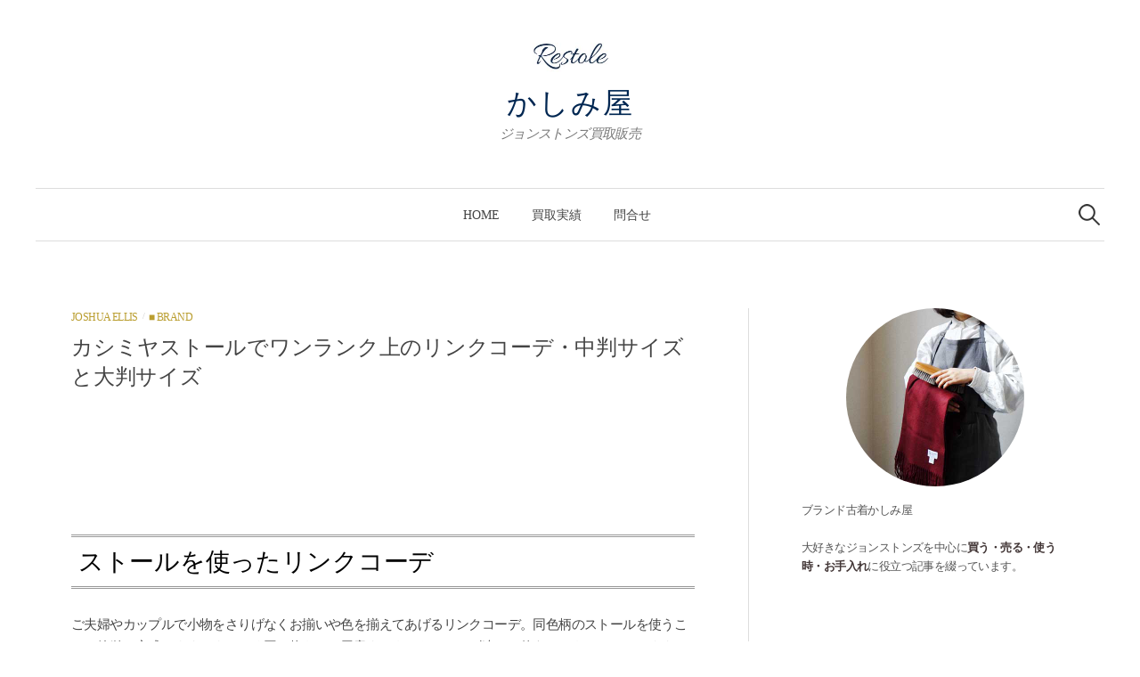

--- FILE ---
content_type: text/html; charset=UTF-8
request_url: https://blog.restole.com/johnstons/6475
body_size: 22545
content:
<!DOCTYPE html>
<html lang="ja"
	prefix="og: https://ogp.me/ns#" >
<head>
<meta charset="UTF-8">
<meta name="viewport" content="width=device-width, initial-scale=1">
<link rel="pingback" href="https://blog.restole.com/xmlrpc.php">
<title>カシミヤストールでワンランク上のリンクコーデ・中判サイズと大判サイズ | かしみ屋</title>

		<!-- All in One SEO 4.1.0.3 -->
		<link rel="canonical" href="https://blog.restole.com/johnstons/6475" />
		<meta property="og:site_name" content="かしみ屋 | ジョンストンズ買取販売" />
		<meta property="og:type" content="article" />
		<meta property="og:title" content="カシミヤストールでワンランク上のリンクコーデ・中判サイズと大判サイズ | かしみ屋" />
		<meta property="og:url" content="https://blog.restole.com/johnstons/6475" />
		<meta property="article:published_time" content="2021-04-27T01:04:12Z" />
		<meta property="article:modified_time" content="2021-04-27T01:04:14Z" />
		<meta name="twitter:card" content="summary" />
		<meta name="twitter:domain" content="blog.restole.com" />
		<meta name="twitter:title" content="カシミヤストールでワンランク上のリンクコーデ・中判サイズと大判サイズ | かしみ屋" />
		<meta name="google" content="nositelinkssearchbox" />
		<script type="application/ld+json" class="aioseo-schema">
			{"@context":"https:\/\/schema.org","@graph":[{"@type":"WebSite","@id":"https:\/\/blog.restole.com\/#website","url":"https:\/\/blog.restole.com\/","name":"\u304b\u3057\u307f\u5c4b","description":"\u30b8\u30e7\u30f3\u30b9\u30c8\u30f3\u30ba\u8cb7\u53d6\u8ca9\u58f2","publisher":{"@id":"https:\/\/blog.restole.com\/#organization"}},{"@type":"Organization","@id":"https:\/\/blog.restole.com\/#organization","name":"\u304b\u3057\u307f\u5c4b","url":"https:\/\/blog.restole.com\/"},{"@type":"BreadcrumbList","@id":"https:\/\/blog.restole.com\/johnstons\/6475#breadcrumblist","itemListElement":[{"@type":"ListItem","@id":"https:\/\/blog.restole.com\/#listItem","position":"1","item":{"@id":"https:\/\/blog.restole.com\/#item","name":"\u30db\u30fc\u30e0","description":"\u30b8\u30e7\u30f3\u30b9\u30c8\u30f3\u30ba\u8cb7\u53d6\u8ca9\u58f2","url":"https:\/\/blog.restole.com\/"}}]},{"@type":"Person","@id":"https:\/\/blog.restole.com\/johnstons\/author\/restole#author","url":"https:\/\/blog.restole.com\/johnstons\/author\/restole","name":"\u304b\u3057\u307f\u5c4b"},{"@type":"WebPage","@id":"https:\/\/blog.restole.com\/johnstons\/6475#webpage","url":"https:\/\/blog.restole.com\/johnstons\/6475","name":"\u30ab\u30b7\u30df\u30e4\u30b9\u30c8\u30fc\u30eb\u3067\u30ef\u30f3\u30e9\u30f3\u30af\u4e0a\u306e\u30ea\u30f3\u30af\u30b3\u30fc\u30c7\u30fb\u4e2d\u5224\u30b5\u30a4\u30ba\u3068\u5927\u5224\u30b5\u30a4\u30ba | \u304b\u3057\u307f\u5c4b","inLanguage":"ja","isPartOf":{"@id":"https:\/\/blog.restole.com\/#website"},"breadcrumb":{"@id":"https:\/\/blog.restole.com\/johnstons\/6475#breadcrumblist"},"author":"https:\/\/blog.restole.com\/johnstons\/6475#author","creator":"https:\/\/blog.restole.com\/johnstons\/6475#author","image":{"@type":"ImageObject","@id":"https:\/\/blog.restole.com\/#mainImage","url":"https:\/\/blog.restole.com\/wp-content\/uploads\/2021\/04\/DSC00020.jpg","width":"1848","height":"1848"},"primaryImageOfPage":{"@id":"https:\/\/blog.restole.com\/johnstons\/6475#mainImage"},"datePublished":"2021-04-27T01:04:12+09:00","dateModified":"2021-04-27T01:04:14+09:00"},{"@type":"Article","@id":"https:\/\/blog.restole.com\/johnstons\/6475#article","name":"\u30ab\u30b7\u30df\u30e4\u30b9\u30c8\u30fc\u30eb\u3067\u30ef\u30f3\u30e9\u30f3\u30af\u4e0a\u306e\u30ea\u30f3\u30af\u30b3\u30fc\u30c7\u30fb\u4e2d\u5224\u30b5\u30a4\u30ba\u3068\u5927\u5224\u30b5\u30a4\u30ba | \u304b\u3057\u307f\u5c4b","headline":"\u30ab\u30b7\u30df\u30e4\u30b9\u30c8\u30fc\u30eb\u3067\u30ef\u30f3\u30e9\u30f3\u30af\u4e0a\u306e\u30ea\u30f3\u30af\u30b3\u30fc\u30c7\u30fb\u4e2d\u5224\u30b5\u30a4\u30ba\u3068\u5927\u5224\u30b5\u30a4\u30ba","author":{"@id":"https:\/\/blog.restole.com\/johnstons\/author\/restole#author"},"publisher":{"@id":"https:\/\/blog.restole.com\/#organization"},"datePublished":"2021-04-27T01:04:12+09:00","dateModified":"2021-04-27T01:04:14+09:00","articleSection":"Joshua Ellis, \u25a0 BRAND","mainEntityOfPage":{"@id":"https:\/\/blog.restole.com\/johnstons\/6475#webpage"},"isPartOf":{"@id":"https:\/\/blog.restole.com\/johnstons\/6475#webpage"},"image":{"@type":"ImageObject","@id":"https:\/\/blog.restole.com\/#articleImage","url":"https:\/\/blog.restole.com\/wp-content\/uploads\/2021\/04\/DSC00020.jpg","width":"1848","height":"1848"}}]}
		</script>
		<script type="text/javascript" >
			window.ga=window.ga||function(){(ga.q=ga.q||[]).push(arguments)};ga.l=+new Date;
			ga('create', "UA-118158704-1", 'auto');
			ga('send', 'pageview');
		</script>
		<script async src="https://www.google-analytics.com/analytics.js"></script>
		<!-- All in One SEO -->

<link rel='dns-prefetch' href='//webfonts.xserver.jp' />
<link rel='dns-prefetch' href='//use.fontawesome.com' />
<link rel='dns-prefetch' href='//s.w.org' />
<link rel="alternate" type="application/rss+xml" title="かしみ屋 &raquo; フィード" href="https://blog.restole.com/feed" />
<link rel="alternate" type="application/rss+xml" title="かしみ屋 &raquo; コメントフィード" href="https://blog.restole.com/comments/feed" />
<link rel="alternate" type="application/rss+xml" title="かしみ屋 &raquo; カシミヤストールでワンランク上のリンクコーデ・中判サイズと大判サイズ のコメントのフィード" href="https://blog.restole.com/johnstons/6475/feed" />
		<script type="text/javascript">
			window._wpemojiSettings = {"baseUrl":"https:\/\/s.w.org\/images\/core\/emoji\/13.0.1\/72x72\/","ext":".png","svgUrl":"https:\/\/s.w.org\/images\/core\/emoji\/13.0.1\/svg\/","svgExt":".svg","source":{"concatemoji":"https:\/\/blog.restole.com\/wp-includes\/js\/wp-emoji-release.min.js?ver=5.7.14"}};
			!function(e,a,t){var n,r,o,i=a.createElement("canvas"),p=i.getContext&&i.getContext("2d");function s(e,t){var a=String.fromCharCode;p.clearRect(0,0,i.width,i.height),p.fillText(a.apply(this,e),0,0);e=i.toDataURL();return p.clearRect(0,0,i.width,i.height),p.fillText(a.apply(this,t),0,0),e===i.toDataURL()}function c(e){var t=a.createElement("script");t.src=e,t.defer=t.type="text/javascript",a.getElementsByTagName("head")[0].appendChild(t)}for(o=Array("flag","emoji"),t.supports={everything:!0,everythingExceptFlag:!0},r=0;r<o.length;r++)t.supports[o[r]]=function(e){if(!p||!p.fillText)return!1;switch(p.textBaseline="top",p.font="600 32px Arial",e){case"flag":return s([127987,65039,8205,9895,65039],[127987,65039,8203,9895,65039])?!1:!s([55356,56826,55356,56819],[55356,56826,8203,55356,56819])&&!s([55356,57332,56128,56423,56128,56418,56128,56421,56128,56430,56128,56423,56128,56447],[55356,57332,8203,56128,56423,8203,56128,56418,8203,56128,56421,8203,56128,56430,8203,56128,56423,8203,56128,56447]);case"emoji":return!s([55357,56424,8205,55356,57212],[55357,56424,8203,55356,57212])}return!1}(o[r]),t.supports.everything=t.supports.everything&&t.supports[o[r]],"flag"!==o[r]&&(t.supports.everythingExceptFlag=t.supports.everythingExceptFlag&&t.supports[o[r]]);t.supports.everythingExceptFlag=t.supports.everythingExceptFlag&&!t.supports.flag,t.DOMReady=!1,t.readyCallback=function(){t.DOMReady=!0},t.supports.everything||(n=function(){t.readyCallback()},a.addEventListener?(a.addEventListener("DOMContentLoaded",n,!1),e.addEventListener("load",n,!1)):(e.attachEvent("onload",n),a.attachEvent("onreadystatechange",function(){"complete"===a.readyState&&t.readyCallback()})),(n=t.source||{}).concatemoji?c(n.concatemoji):n.wpemoji&&n.twemoji&&(c(n.twemoji),c(n.wpemoji)))}(window,document,window._wpemojiSettings);
		</script>
		<style type="text/css">
img.wp-smiley,
img.emoji {
	display: inline !important;
	border: none !important;
	box-shadow: none !important;
	height: 1em !important;
	width: 1em !important;
	margin: 0 .07em !important;
	vertical-align: -0.1em !important;
	background: none !important;
	padding: 0 !important;
}
</style>
	<link rel='stylesheet' id='sb_instagram_styles-css'  href='https://blog.restole.com/wp-content/plugins/instagram-feed/css/sbi-styles.min.css?ver=2.9' type='text/css' media='all' />
<link rel='stylesheet' id='wp-block-library-css'  href='https://blog.restole.com/wp-includes/css/dist/block-library/style.min.css?ver=5.7.14' type='text/css' media='all' />
<link rel='stylesheet' id='contact-form-7-css'  href='https://blog.restole.com/wp-content/plugins/contact-form-7/includes/css/styles.css?ver=5.4' type='text/css' media='all' />
<link rel='stylesheet' id='genericons-css'  href='https://blog.restole.com/wp-content/themes/graphy-pro/genericons/genericons.css?ver=3.4.1' type='text/css' media='all' />
<link rel='stylesheet' id='normalize-css'  href='https://blog.restole.com/wp-content/themes/graphy-pro/css/normalize.css?ver=4.1.1' type='text/css' media='all' />
<link rel='stylesheet' id='parent-theme-style-css'  href='https://blog.restole.com/wp-content/themes/graphy-pro/style.css?ver=5.7.14' type='text/css' media='all' />
<link rel='stylesheet' id='graphy-style-ja-css'  href='https://blog.restole.com/wp-content/themes/graphy-pro/css/ja.css' type='text/css' media='all' />
<link rel='stylesheet' id='bfa-font-awesome-css'  href='https://use.fontawesome.com/releases/v5.15.4/css/all.css?ver=2.0.1' type='text/css' media='all' />
<link rel='stylesheet' id='bfa-font-awesome-v4-shim-css'  href='https://use.fontawesome.com/releases/v5.15.4/css/v4-shims.css?ver=2.0.1' type='text/css' media='all' />
<style id='bfa-font-awesome-v4-shim-inline-css' type='text/css'>

			@font-face {
				font-family: 'FontAwesome';
				src: url('https://use.fontawesome.com/releases/v5.15.4/webfonts/fa-brands-400.eot'),
				url('https://use.fontawesome.com/releases/v5.15.4/webfonts/fa-brands-400.eot?#iefix') format('embedded-opentype'),
				url('https://use.fontawesome.com/releases/v5.15.4/webfonts/fa-brands-400.woff2') format('woff2'),
				url('https://use.fontawesome.com/releases/v5.15.4/webfonts/fa-brands-400.woff') format('woff'),
				url('https://use.fontawesome.com/releases/v5.15.4/webfonts/fa-brands-400.ttf') format('truetype'),
				url('https://use.fontawesome.com/releases/v5.15.4/webfonts/fa-brands-400.svg#fontawesome') format('svg');
			}

			@font-face {
				font-family: 'FontAwesome';
				src: url('https://use.fontawesome.com/releases/v5.15.4/webfonts/fa-solid-900.eot'),
				url('https://use.fontawesome.com/releases/v5.15.4/webfonts/fa-solid-900.eot?#iefix') format('embedded-opentype'),
				url('https://use.fontawesome.com/releases/v5.15.4/webfonts/fa-solid-900.woff2') format('woff2'),
				url('https://use.fontawesome.com/releases/v5.15.4/webfonts/fa-solid-900.woff') format('woff'),
				url('https://use.fontawesome.com/releases/v5.15.4/webfonts/fa-solid-900.ttf') format('truetype'),
				url('https://use.fontawesome.com/releases/v5.15.4/webfonts/fa-solid-900.svg#fontawesome') format('svg');
			}

			@font-face {
				font-family: 'FontAwesome';
				src: url('https://use.fontawesome.com/releases/v5.15.4/webfonts/fa-regular-400.eot'),
				url('https://use.fontawesome.com/releases/v5.15.4/webfonts/fa-regular-400.eot?#iefix') format('embedded-opentype'),
				url('https://use.fontawesome.com/releases/v5.15.4/webfonts/fa-regular-400.woff2') format('woff2'),
				url('https://use.fontawesome.com/releases/v5.15.4/webfonts/fa-regular-400.woff') format('woff'),
				url('https://use.fontawesome.com/releases/v5.15.4/webfonts/fa-regular-400.ttf') format('truetype'),
				url('https://use.fontawesome.com/releases/v5.15.4/webfonts/fa-regular-400.svg#fontawesome') format('svg');
				unicode-range: U+F004-F005,U+F007,U+F017,U+F022,U+F024,U+F02E,U+F03E,U+F044,U+F057-F059,U+F06E,U+F070,U+F075,U+F07B-F07C,U+F080,U+F086,U+F089,U+F094,U+F09D,U+F0A0,U+F0A4-F0A7,U+F0C5,U+F0C7-F0C8,U+F0E0,U+F0EB,U+F0F3,U+F0F8,U+F0FE,U+F111,U+F118-F11A,U+F11C,U+F133,U+F144,U+F146,U+F14A,U+F14D-F14E,U+F150-F152,U+F15B-F15C,U+F164-F165,U+F185-F186,U+F191-F192,U+F1AD,U+F1C1-F1C9,U+F1CD,U+F1D8,U+F1E3,U+F1EA,U+F1F6,U+F1F9,U+F20A,U+F247-F249,U+F24D,U+F254-F25B,U+F25D,U+F267,U+F271-F274,U+F279,U+F28B,U+F28D,U+F2B5-F2B6,U+F2B9,U+F2BB,U+F2BD,U+F2C1-F2C2,U+F2D0,U+F2D2,U+F2DC,U+F2ED,U+F328,U+F358-F35B,U+F3A5,U+F3D1,U+F410,U+F4AD;
			}
		
</style>
<link rel='stylesheet' id='child-theme-style-css'  href='https://blog.restole.com/wp-content/themes/graphy-pro-child/style.css?ver=5.7.14' type='text/css' media='all' />
<script type='text/javascript' src='https://blog.restole.com/wp-includes/js/jquery/jquery.min.js?ver=3.5.1' id='jquery-core-js'></script>
<script type='text/javascript' src='https://blog.restole.com/wp-includes/js/jquery/jquery-migrate.min.js?ver=3.3.2' id='jquery-migrate-js'></script>
<script type='text/javascript' src='//webfonts.xserver.jp/js/xserver.js?ver=1.2.1' id='typesquare_std-js'></script>
<link rel="https://api.w.org/" href="https://blog.restole.com/wp-json/" /><link rel="alternate" type="application/json" href="https://blog.restole.com/wp-json/wp/v2/posts/6475" /><link rel="EditURI" type="application/rsd+xml" title="RSD" href="https://blog.restole.com/xmlrpc.php?rsd" />
<link rel="wlwmanifest" type="application/wlwmanifest+xml" href="https://blog.restole.com/wp-includes/wlwmanifest.xml" /> 
<meta name="generator" content="WordPress 5.7.14" />
<link rel='shortlink' href='https://blog.restole.com/?p=6475' />
<link rel="alternate" type="application/json+oembed" href="https://blog.restole.com/wp-json/oembed/1.0/embed?url=https%3A%2F%2Fblog.restole.com%2Fjohnstons%2F6475" />
<link rel="alternate" type="text/xml+oembed" href="https://blog.restole.com/wp-json/oembed/1.0/embed?url=https%3A%2F%2Fblog.restole.com%2Fjohnstons%2F6475&#038;format=xml" />
	<style type="text/css">
		/* Fonts */
				html {
			font-size: 60%;
		}
				body {
									font-size: 15px;
					}
		@media screen and (max-width: 782px) {
						html {
				font-size: 54%;
			}
									body {
				font-size: 14.1px;
			}
					}
		
		/* Colors */
				.entry-content a, .entry-summary a, .page-content a, .author-profile-description a, .comment-content a, .main-navigation .current_page_item > a, .main-navigation .current-menu-item > a {
			color: #a55c5c;
		}
						.main-navigation a:hover, .entry-content a:hover, .entry-summary a:hover, .page-content a:hover, .author-profile-description a:hover, .comment-content a:hover {
			color: #b77778;
		}
		
				/* Title */
			.site-title {
																font-size: 33px;
												letter-spacing: 2px;
																			}
						.site-title a, .site-title a:hover {
				color: #002752;
			}
									@media screen and (max-width: 782px) {
				.site-title {
					font-size: 29.7px;
				}
			}
					
				/* Logo */
			.site-logo {
											}
									/* Category Colors */
																																																						</style>
		<style type="text/css" id="graphy-custom-css">
		a { text-decoration: none; }
/*=================================================================================
カエレバ・ヨメレバ・トマレバ
=================================================================================*/
.cstmreba {
width:98%;
height:auto;
margin:36px auto;
font-family: Georgia,游明朝,"Yu Mincho",YuMincho,"Hiragino Mincho ProN",HGS明朝E,メイリオ,Meiryo,serif;
line-height: 1.5;
word-wrap: break-word;
box-sizing: border-box;
display: block;
}
.cstmreba a {
transition: 0.8s ;
color:#002752; /* テキストリンクカラー */
}
.cstmreba a:hover {
color:#002752; /* テキストリンクカラー(マウスオーバー時) */
}
.cstmreba .booklink-box,
.cstmreba .kaerebalink-box,
.cstmreba .tomarebalink-box {
width: 100%;
background-color: #ffffff; /* 全体の背景カラー */
overflow: hidden;
border-radius: 0px;
box-sizing: border-box;
padding: 12px 8px;
border:1px #ccc solid;
}
/* サムネイル画像ボックス */
.cstmreba .booklink-image,
.cstmreba .kaerebalink-image,
.cstmreba .tomarebalink-image {
width:150px;
float:left;
margin:0 14px 0 0;
text-align: center;
background: #fff;
}
.cstmreba .booklink-image a,
.cstmreba .kaerebalink-image a,
.cstmreba .tomarebalink-image a {
width:100%;
display:block;
}
.cstmreba .booklink-image a img,
.cstmreba .kaerebalink-image a img,
.cstmreba .tomarebalink-image a img {
margin:0 ;
padding: 0;
text-align:center;
background: #fff;
}
.cstmreba .booklink-info,.cstmreba .kaerebalink-info,.cstmreba .tomarebalink-info {
overflow:hidden;
line-height:170%;
color: #333;
}
/* infoボックス内リンク下線非表示 */
.cstmreba .booklink-info a,
.cstmreba .kaerebalink-info a,
.cstmreba .tomarebalink-info a {
text-decoration: none;
}
/* 作品・商品・ホテル名 リンク */
.cstmreba .booklink-name>a,
.cstmreba .kaerebalink-name>a,
.cstmreba .tomarebalink-name>a {
font-size:16px;
}
/* タイトル下にPタグ自動挿入された際の余白を小さく */
.cstmreba .kaerebalink-name p,
.cstmreba .booklink-name p,
.cstmreba .tomarebalink-name p {
margin: 0;
}
/* powered by */
.cstmreba .booklink-powered-date,
.cstmreba .kaerebalink-powered-date,
.cstmreba .tomarebalink-powered-date {
font-size:10px;
line-height:150%;
color:#FFF;
}
.cstmreba .booklink-powered-date a,
.cstmreba .kaerebalink-powered-date a,
.cstmreba .tomarebalink-powered-date a {
color:#FFF;
border-bottom: none ;
}
.cstmreba .booklink-powered-date a:hover,
.cstmreba .kaerebalink-powered-date a:hover,
.cstmreba .tomarebalink-powered-date a:hover {
color:#333;
border-bottom: 1px solid #333 ;
}
/* 著者・住所 */
.cstmreba .booklink-detail,.cstmreba .kaerebalink-detail,.cstmreba .tomarebalink-address {
font-size:12px;
}
.cstmreba .kaerebalink-link1 div img,.cstmreba .booklink-link2 div img,.cstmreba .tomarebalink-link1 div img {
display:none !important;
}
.cstmreba .kaerebalink-link1, .cstmreba .booklink-link2,.cstmreba .tomarebalink-link1 {
display: inline-block;
width: 100%;
margin-top: 5px;
}
.cstmreba .booklink-link2>div,
.cstmreba .kaerebalink-link1>div,
.cstmreba .tomarebalink-link1>div {
float:left;
width:24%;
min-width:128px;
margin:0.5%;
}
/***** ボタンデザインここから ******/
.cstmreba .booklink-link2 a,
.cstmreba .kaerebalink-link1 a,
.cstmreba .tomarebalink-link1 a {
width: 100%;
display: inline-block;
text-align: center;
box-sizing: border-box;
margin: 1px 0;
padding:3% 0.5%;
border-radius: 0px;
font-size: 12px;
font-weight: bold;
line-height: 180%;
color: #fff;
}
/* トマレバ */
.cstmreba .tomarebalink-link1 .shoplinkrakuten a {background: #76ae25; border: 2px solid #76ae25; }/* 楽天トラベル */
.cstmreba .tomarebalink-link1 .shoplinkjalan a { background: #ff7a15; border: 2px solid #ff7a15;}/* じゃらん */
.cstmreba .tomarebalink-link1 .shoplinkjtb a { background: #c81528; border: 2px solid #c81528;}/* JTB */
.cstmreba .tomarebalink-link1 .shoplinkknt a { background: #0b499d; border: 2px solid #0b499d;}/* KNT */
.cstmreba .tomarebalink-link1 .shoplinkikyu a { background: #bf9500; border: 2px solid #bf9500;}/* 一休 */
.cstmreba .tomarebalink-link1 .shoplinkrurubu a { background: #000066; border: 2px solid #000066;}/* るるぶ */
.cstmreba .tomarebalink-link1 .shoplinkyahoo a { background: #ff0033; border: 2px solid #ff0033;}/* Yahoo!トラベル */
.cstmreba .tomarebalink-link1 .shoplinkhis a { background: #004bb0; border: 2px solid #004bb0;}/*** HIS ***/
/* カエレバ */
.cstmreba .kaerebalink-link1 .shoplinkyahoo a {background:#ff0033; border:2px solid #ff0033; letter-spacing:normal;} /* Yahoo!ショッピング */
.cstmreba .kaerebalink-link1 .shoplinkbellemaison a { background:#84be24 ; border: 2px solid #84be24;}	/* ベルメゾン */
.cstmreba .kaerebalink-link1 .shoplinkcecile a { background:#8d124b; border: 2px solid #8d124b;} /* セシール */
.cstmreba .kaerebalink-link1 .shoplinkkakakucom a {background:#314995; border: 2px solid #314995;} /* 価格コム */
/* ヨメレバ */
.cstmreba .booklink-link2 .shoplinkkindle a { background:#007dcd; border: 2px solid #007dcd;} /* Kindle */
.cstmreba .booklink-link2 .shoplinkrakukobo a { background:#bf0000; border: 2px solid #bf0000;} /* 楽天kobo */
.cstmreba .booklink-link2  .shoplinkbk1 a { background:#0085cd; border: 2px solid #0085cd;} /* honto */
.cstmreba .booklink-link2 .shoplinkehon a { background:#2a2c6d; border: 2px solid #2a2c6d;} /* ehon */
.cstmreba .booklink-link2 .shoplinkkino a { background:#003e92; border: 2px solid #003e92;} /* 紀伊國屋書店 */
.cstmreba .booklink-link2 .shoplinktoshokan a { background:#333333; border: 2px solid #333333;} /* 図書館 */
/* カエレバ・ヨメレバ共通 */
.cstmreba .kaerebalink-link1 .shoplinkamazon a,
.cstmreba .booklink-link2 .shoplinkamazon a {
background:#FF9901;
border: 2px solid #ff9901;
} /* Amazon */
.cstmreba .kaerebalink-link1 .shoplinkrakuten a,
.cstmreba .booklink-link2 .shoplinkrakuten a {
background: #bf0000;
border: 2px solid #bf0000;
} /* 楽天 */
.cstmreba .kaerebalink-link1 .shoplinkseven a,
.cstmreba .booklink-link2 .shoplinkseven a {
background:#225496;
border: 2px solid #225496;
} /* 7net */
/****** ボタンカラー ここまで *****/
/***** ボタンデザイン　マウスオーバー時ここから *****/
.cstmreba .booklink-link2 a:hover,
.cstmreba .kaerebalink-link1 a:hover,
.cstmreba .tomarebalink-link1 a:hover {
background: #fff;
}/* 記事 */
.cstmreba .kaerebalink-link1 .shoplinkkiji a,
.cstmreba .booklink-link2 .shoplinkkiji a {
background:#002752;
border: 2px solid #002752;
/* トマレバ */
.cstmreba .tomarebalink-link1 .shoplinkrakuten a:hover { color: #76ae25; }/* 楽天トラベル */
.cstmreba .tomarebalink-link1 .shoplinkjalan a:hover { color: #ff7a15; }/* じゃらん */
.cstmreba .tomarebalink-link1 .shoplinkjtb a:hover { color: #c81528; }/* JTB */
.cstmreba .tomarebalink-link1 .shoplinkknt a:hover { color: #0b499d; }/* KNT */
.cstmreba .tomarebalink-link1 .shoplinkikyu a:hover { color: #bf9500; }/* 一休 */
.cstmreba .tomarebalink-link1 .shoplinkrurubu a:hover { color: #000066; }/* るるぶ */
.cstmreba .tomarebalink-link1 .shoplinkyahoo a:hover { color: #ff0033; }/* Yahoo!トラベル */
.cstmreba .tomarebalink-link1 .shoplinkhis a:hover { color: #004bb0; }/*** HIS ***/
/* カエレバ */
.cstmreba .kaerebalink-link1 .shoplinkyahoo a:hover {color:#ff0033;} /* Yahoo!ショッピング */
.cstmreba .kaerebalink-link1 .shoplinkbellemaison a:hover { color:#84be24 ; }	/* ベルメゾン */
.cstmreba .kaerebalink-link1 .shoplinkcecile a:hover { color:#8d124b; } /* セシール */
.cstmreba .kaerebalink-link1 .shoplinkkakakucom a:hover {color:#314995;} /* 価格コム */
.cstmreba .kaerebalink-link1 .shoplinkkiji a:hover {color:#002752;} /* 記事 */
/* ヨメレバ */
.cstmreba .booklink-link2 .shoplinkkindle a:hover { color:#007dcd;} /* Kindle */
.cstmreba .booklink-link2 .shoplinkrakukobo a:hover { color:#bf0000; } /* 楽天kobo */
.cstmreba .booklink-link2 .shoplinkbk1 a:hover { color:#0085cd; } /* honto */
.cstmreba .booklink-link2 .shoplinkehon a:hover { color:#2a2c6d; } /* ehon */
.cstmreba .booklink-link2 .shoplinkkino a:hover { color:#003e92; } /* 紀伊國屋書店 */
.cstmreba .booklink-link2 .shoplinktoshokan a:hover { color:#333333; } /* 図書館 */
/* カエレバ・ヨメレバ共通 */
.cstmreba .kaerebalink-link1 .shoplinkamazon a:hover,
.cstmreba .booklink-link2 .shoplinkamazon a:hover {
color:#FF9901; } /* Amazon */
.cstmreba .kaerebalink-link1 .shoplinkrakuten a:hover,
.cstmreba .booklink-link2 .shoplinkrakuten a:hover {
color: #bf0000; } /* 楽天 */
.cstmreba .kaerebalink-link1 .shoplinkseven a:hover,
.cstmreba .booklink-link2 .shoplinkseven a:hover {
color:#225496;} /* 7net */
/***** ボタンデザイン　マウスオーバー時ここまで *****/
.cstmreba .booklink-footer {
clear:both;
}
/*****  解像度768px以下のスタイル *****/
@media screen and (max-width:768px){
.cstmreba .booklink-image,
.cstmreba .kaerebalink-image,
.cstmreba .tomarebalink-image {
width:100%;
float:none;
}
.cstmreba .booklink-link2>div,
.cstmreba .kaerebalink-link1>div,
.cstmreba .tomarebalink-link1>div {
width: 32.33%;
margin: 0.5%;
}
.cstmreba .booklink-info,
.cstmreba .kaerebalink-info,
.cstmreba .tomarebalink-info {
text-align:left;
padding-bottom: 1px;
}
}
/*****  解像度480px以下のスタイル *****/
@media screen and (max-width:480px){
.cstmreba .booklink-link2>div,
.cstmreba .kaerebalink-link1>div,
.cstmreba .tomarebalink-link1>div {
width: 49%;
margin: 0.5%;
}
}	</style>
	<link rel="icon" href="https://blog.restole.com/wp-content/uploads/2018/05/favicon-150x150.png" sizes="32x32" />
<link rel="icon" href="https://blog.restole.com/wp-content/uploads/2018/05/favicon.png" sizes="192x192" />
<link rel="apple-touch-icon" href="https://blog.restole.com/wp-content/uploads/2018/05/favicon.png" />
<meta name="msapplication-TileImage" content="https://blog.restole.com/wp-content/uploads/2018/05/favicon.png" />
		<style type="text/css" id="wp-custom-css">
			h1 {
color: #444;
}
body {
color: #444;
	letter-spacing:-0.04em;
}
strong{
color: #423636;	
}

h2,h3,h4,h5{
		color:#000000;
}
h1 .entry-title{
	font-size:20px;
}
.blue_line_narrow {background:rgba(0, 0, 0, 0) linear-gradient(transparent 80%, #add6ff 0%) repeat scroll 0 0;}

h2{
	font-size:28px;
	border-bottom:double #999 3px;
	border-top:double #999 3px;
	background-color:#fff;
	margin-top:120px;
	padding:8px;
	font-weight:normal;
}

h3{
	font-size:26px;
	margin-top:60px;
	padding:8px 0px 0px 4px;
	border-bottom:solid #CCC 5px;
	font-weight:normal;
}

h4{
	padding:8px 0px 0px 4px;
	font-size:22px;
	margin-top:50px;
	border-bottom:solid #CCC 1px;
	font-weight:normal;
}

blockquote {
    position: relative;
    padding: 10px 15px 10px 50px;
    box-sizing: border-box;
    font-style: italic;
    border: solid 1px #999999;
    color: #464646;
}

blockquote {
    position: relative;
    padding: 10px 15px 10px 50px;
    box-sizing: border-box;
    border: solid 1px #CCC;
    color: #464646;
}

blockquote:before{
    display: inline-block;
    position: absolute;
    top: 20px;
    left: 15px;
    vertical-align: middle;
    content: "\f10d";
    font-family: FontAwesome;
    color: #405E80;
    font-size: 14px;
    line-height: 1;
}

blockquote p {
    padding: 0;
	margin: 20px 0;
    line-height: 1.7;
}

blockquote cite {
    display: block;
    text-align: right;
    color: #666666;
    font-size: 0.9em;
}


.p-color td{
	 border:#FFF 3px solid;
	 height:50px;
}

.p-color{
	width:100%;
	margin:auto;
}
.maki-box{
	border:1px solid #CCC;
	padding:1em;
	margin-bottom:1em;
	border-radius:5px;
}
table, th, td {
  border-collapse: collapse;
  border: 1px solid #ccc;
  line-height: 1.5;
}

table.type06 th {
  width: 150px;
  padding: 10px;
  font-weight: bold;
  vertical-align: top;
}
table.type06 td {
  width: 350px;
  padding: 10px;
  vertical-align: top;
 }

tr:nth-child(even) {
  background: #f2f2f2;
 }


.close_btn {
  display: inline-block; 
  color: orangered;
  background: #FFFFFF;
	border:solid 1px;
	padding:20px 30px;
  text-decoration: none;
	text-align:center;
	border-radius:45px;
}
.close_btn2 {
  display: inline-block; 
  color: green;
  background: #FFFFFF;
	border:solid 1px;
	padding:20px 30px;
  text-decoration: none;
	text-align:center;
	border-radius:45px;
}
/* タイトル付　枠　1　*/
.kakomi-box11 {
 position: relative;
 margin: 2em auto;
 padding: 1.2em;
 color: #555555; /* 文章色 */
 background-color: #fff; /* 背景色 */
 border: 1px solid #990e2a; /* 枠線の太さ・色 */
 width: 90%;
}
.title-box11 {
 position: absolute;
 padding: 0 .5em;
 left: 20px;
 top: -15px;
 font-weight: bold;
 background-color: #fff; /* タイトル背景色 */
 color: #990e2a; /* タイトル文字色 */
}

.kakomi-box12 {
 position: relative;
 margin: 2em auto;
 padding: 1.2em;
 color: #555555; /* 文章色 */
 background-color: #fff; /* 背景色 */
 border: 1px solid #2f4f4f; /* 枠線の太さ・色 */
 width: 90%;
}
.title-box12 {
 position: absolute;
 padding: 0 .5em;
 left: 20px;
 top: -15px;
 font-weight: bold;
 background-color: #fff; /* タイトル背景色 */
 color: #2f4f4f; /* タイトル文字色 */
}


		</style>
		</head>

<body class="post-template-default single single-post postid-6475 single-format-standard has-sidebar footer-0">
<div id="page" class="hfeed site">
	<a class="skip-link screen-reader-text" href="#content">コンテンツへスキップ</a>

	<header id="masthead" class="site-header">

		<div class="site-branding">
				<div class="site-logo"><a href="https://blog.restole.com/" rel="home"><img alt="" src="https://blog.restole.com/wp-content/uploads/2018/04/rogo.jpg" width="85" /></a></div>
				<div class="site-title"><a href="https://blog.restole.com/" rel="home">かしみ屋</a></div>
						<div class="site-description">ジョンストンズ買取販売</div>
						</div><!-- .site-branding -->

				<nav id="site-navigation" class="main-navigation">
			<button class="menu-toggle"><span class="menu-text">メニュー</span></button>
			<div class="menu-header-container"><ul id="menu-header" class="menu"><li id="menu-item-85" class="menu-item menu-item-type-custom menu-item-object-custom menu-item-home menu-item-85"><a href="https://blog.restole.com/">Home</a></li>
<li id="menu-item-6413" class="menu-item menu-item-type-taxonomy menu-item-object-category menu-item-6413"><a href="https://blog.restole.com/johnstons/category/buy">買取実績</a></li>
<li id="menu-item-1317" class="menu-item menu-item-type-post_type menu-item-object-page menu-item-1317"><a href="https://blog.restole.com/contact">問合せ</a></li>
</ul></div>						<form role="search" method="get" class="search-form" action="https://blog.restole.com/">
				<label>
					<span class="screen-reader-text">検索:</span>
					<input type="search" class="search-field" placeholder="検索&hellip;" value="" name="s" />
				</label>
				<input type="submit" class="search-submit" value="検索" />
			</form>					</nav><!-- #site-navigation -->
		

		
		
	</header><!-- #masthead -->

	<div id="content" class="site-content">

	<div id="primary" class="content-area">
		<main id="main" class="site-main">

		
			
<div class="post-full post-full-summary">
	<article id="post-6475" class="post-6475 post type-post status-publish format-standard has-post-thumbnail hentry category-joshuaellis category-brand">
		<header class="entry-header">
			<div class="cat-links"><a rel="category tag" href="https://blog.restole.com/johnstons/category/brand/joshuaellis" class="category category-157">Joshua Ellis</a><span class="category-sep">/</span><a rel="category tag" href="https://blog.restole.com/johnstons/category/brand" class="category category-145">■ BRAND</a></div><!-- .cat-links -->
			<h1 class="entry-title">カシミヤストールでワンランク上のリンクコーデ・中判サイズと大判サイズ</h1>
										</header><!-- .entry-header -->

		<div class="entry-content">
			
<h2>ストールを使ったリンクコーデ</h2>



<p>ご夫婦やカップルで小物をさりげなくお揃いや色を揃えてあげるリンクコーデ。同色柄のストールを使うことで簡単に完成します。まったく同じ物を２つ用意するよりも、サイズ違いで使うことをオススメします。</p>



<figure class="wp-block-image size-large is-style-default"><img loading="lazy" width="700" height="495" src="https://blog.restole.com/wp-content/uploads/2021/04/stole-700x495.png" alt="" class="wp-image-6485" srcset="https://blog.restole.com/wp-content/uploads/2021/04/stole-700x495.png 700w, https://blog.restole.com/wp-content/uploads/2021/04/stole-300x212.png 300w, https://blog.restole.com/wp-content/uploads/2021/04/stole-768x543.png 768w, https://blog.restole.com/wp-content/uploads/2021/04/stole-800x565.png 800w, https://blog.restole.com/wp-content/uploads/2021/04/stole.png 842w" sizes="(max-width: 700px) 100vw, 700px" /></figure>



<h2>中判サイズと大判サイズの組み合わせがオススメ</h2>



<p>男女で使う場合の組み合わせとしては「中判と大判」で揃えるのをオススメします。</p>



<figure class="wp-block-image size-large"><img loading="lazy" width="700" height="700" src="https://blog.restole.com/wp-content/uploads/2021/04/DSC00020-700x700.jpg" alt="" class="wp-image-6478" srcset="https://blog.restole.com/wp-content/uploads/2021/04/DSC00020-700x700.jpg 700w, https://blog.restole.com/wp-content/uploads/2021/04/DSC00020-300x300.jpg 300w, https://blog.restole.com/wp-content/uploads/2021/04/DSC00020-150x150.jpg 150w, https://blog.restole.com/wp-content/uploads/2021/04/DSC00020-768x768.jpg 768w, https://blog.restole.com/wp-content/uploads/2021/04/DSC00020-1536x1536.jpg 1536w, https://blog.restole.com/wp-content/uploads/2021/04/DSC00020-800x800.jpg 800w, https://blog.restole.com/wp-content/uploads/2021/04/DSC00020.jpg 1848w" sizes="(max-width: 700px) 100vw, 700px" /></figure>



<p>基本的には男女共用のストール。人気の大判２枚でも良さそうですが、あえて１枚中判をオススメするには理由があります。男性の大判ストールを買取に出す理由ナンバー１が「大きすぎて使いこなせない」だからです。</p>



<p>マフラーに近い感覚で使える中判が男性にとっては使いやすい大きさのようです。</p>



<h2>大判サイズ・中判サイズ・マフラーサイズ</h2>



<p>基本の３サイズの確認。50cm幅も存在します。</p>



<ul><li>大判サイズ　幅70cm</li><li>中判サイズ　幅35cm</li><li>マフラー　 　幅25cm</li></ul>



<h2>かしみ屋で揃えるリンクコーデ　大判と中判</h2>



<p>１組みだけあります。（2021年4月27日現在）</p>



<p>当店（かしみ屋）は一般のお客様より買取させていただいた物が多く、入荷状態はその時のご縁次第です。中判自体の入荷数がない中、同じ柄で大判と中判が揃うことは滅多にありません。</p>



<p>ジョシュアエリスのブラウン系ストール　大判と中判。どちらも国内正規品で、ブラウンに黒とネイビーが配置されたお色味です。</p>



<p>セットで販売してはおりませんので、どちらかが売れてしまった場合いはご容赦ください。</p>



<h2>販売先</h2>



<p>ヤフオクと自社オンラインショップにて販売しています。プラットフォーム独自のセールをやっていることもありますので、お得な方でお買い物ください。</p>



<p></p>



<figure class="wp-block-image size-large"><img loading="lazy" width="700" height="700" src="https://blog.restole.com/wp-content/uploads/2021/04/k1-700x700.jpg" alt="" class="wp-image-6490" srcset="https://blog.restole.com/wp-content/uploads/2021/04/k1-700x700.jpg 700w, https://blog.restole.com/wp-content/uploads/2021/04/k1-300x300.jpg 300w, https://blog.restole.com/wp-content/uploads/2021/04/k1-150x150.jpg 150w, https://blog.restole.com/wp-content/uploads/2021/04/k1-768x768.jpg 768w, https://blog.restole.com/wp-content/uploads/2021/04/k1-1536x1536.jpg 1536w, https://blog.restole.com/wp-content/uploads/2021/04/k1-800x800.jpg 800w, https://blog.restole.com/wp-content/uploads/2021/04/k1.jpg 1810w" sizes="(max-width: 700px) 100vw, 700px" /></figure>



<h3>●ヤフオク</h3>



<p><a href="https://page.auctions.yahoo.co.jp/jp/auction/x761490188">&#x25b6;大判サイズ</a></p>



<p><a href="https://page.auctions.yahoo.co.jp/jp/auction/n510646490">&#x25b6;中判サイズ</a></p>



<h3>●WEBショップ</h3>



<p><a href="https://restole.base.shop/items/40103698">&#x25b6;大判サイズ</a></p>



<p>&#x25b6;<a href="https://restole.base.shop/items/43578344">中判サイズ</a></p>


					</div><!-- .entry-content -->

		
		
	</article><!-- #post-## -->
</div><!-- .post-full -->



			
		
		</main><!-- #main -->
	</div><!-- #primary -->


<div id="secondary" class="sidebar-area" role="complementary">
		<div class="normal-sidebar widget-area">
		<aside id="graphy_profile-4" class="widget widget_graphy_profile">		<div class="profilewidget">
							<div class="profilewidget-profile"><img src="https://blog.restole.com/wp-content/uploads/2019/01/instructor.jpg" alt="" /></div>
						<div class="profilewidget-meta">
				<div class="profilewidget-name"><strong></strong></div>
							</div>
			<div class="profilewidget-text"><p>ブランド古着かしみ屋</p>
<p>大好きなジョンストンズを中心に<strong>買う・売る・使う時・お手入れ</strong>に役立つ記事を綴っています。</p></div>
		</div>
		</aside><aside id="custom_html-4" class="widget_text widget widget_custom_html"><h2 class="widget-title">当社について</h2><div class="textwidget custom-html-widget"><p>ジョンストンズを中心としたブランドカシミヤ製品のユーズドセレクトショップです。</p>
<a href="https://www.restole.com"><img src="https://blog.restole.com/wp-content/uploads/2019/08/restole_btn007.jpg" alt="かしみ屋HP" width="310" class="aligncenter" /></a></div></aside><aside id="custom_html-5" class="widget_text widget widget_custom_html"><h2 class="widget-title">買取をご検討の方へ</h2><div class="textwidget custom-html-widget"><p>まずは、<strong>「無料LINE査定」</strong>をお試しください。
査定を受けてから、申し込むかどうかのご判断をお願いします。</p>
<a href="https://www.restole.com/order/line.html"><img src="https://blog.restole.com/wp-content/uploads/2019/11/line-004.jpg" alt="かしみ屋LINE査定" width="310" class="aligncenter" /></a></div></aside><aside id="custom_html-6" class="widget_text widget widget_custom_html"><h2 class="widget-title">運営：かしみ屋Restole</h2><div class="textwidget custom-html-widget"><a href="https://www.restole.com"><img src="https://blog.restole.com/wp-content/uploads/2019/09/restole_bn004.jpg" alt="かしみ屋宅配買取" width="310" class="aligncenter" /></a>
</div></aside><aside id="search-2" class="widget widget_search"><form role="search" method="get" class="search-form" action="https://blog.restole.com/">
				<label>
					<span class="screen-reader-text">検索:</span>
					<input type="search" class="search-field" placeholder="検索&hellip;" value="" name="s" />
				</label>
				<input type="submit" class="search-submit" value="検索" />
			</form></aside><aside id="categories-2" class="widget widget_categories"><h2 class="widget-title">Category</h2>
			<ul>
					<li class="cat-item cat-item-145"><a href="https://blog.restole.com/johnstons/category/brand">■ BRAND</a> (52)
<ul class='children'>
	<li class="cat-item cat-item-158"><a href="https://blog.restole.com/johnstons/category/brand/asouce_meler">ASAUCE MELER</a> (1)
</li>
	<li class="cat-item cat-item-156"><a href="https://blog.restole.com/johnstons/category/brand/balmuir">BALMUIR</a> (2)
</li>
	<li class="cat-item cat-item-151"><a href="https://blog.restole.com/johnstons/category/brand/edward-brown">EDWARD BROWN</a> (1)
</li>
	<li class="cat-item cat-item-155"><a href="https://blog.restole.com/johnstons/category/brand/john-smedley">John Smedley</a> (1)
</li>
	<li class="cat-item cat-item-154"><a href="https://blog.restole.com/johnstons/category/brand/johnstons">Johnstons</a> (39)
</li>
	<li class="cat-item cat-item-157"><a href="https://blog.restole.com/johnstons/category/brand/joshuaellis">Joshua Ellis</a> (5)
</li>
	<li class="cat-item cat-item-144"><a href="https://blog.restole.com/johnstons/category/brand/maison-carree">maison carree</a> (1)
</li>
	<li class="cat-item cat-item-159"><a href="https://blog.restole.com/johnstons/category/brand/others-brand">Others</a> (1)
</li>
</ul>
</li>
	<li class="cat-item cat-item-153"><a href="https://blog.restole.com/johnstons/category/shop">■ お店のこと</a> (9)
</li>
	<li class="cat-item cat-item-146"><a href="https://blog.restole.com/johnstons/category/others">■ その他</a> (10)
</li>
	<li class="cat-item cat-item-150"><a href="https://blog.restole.com/johnstons/category/care">■ カシミヤの手入れ</a> (21)
</li>
	<li class="cat-item cat-item-147"><a href="https://blog.restole.com/johnstons/category/buy">■ 買取実績</a> (49)
</li>
	<li class="cat-item cat-item-91"><a href="https://blog.restole.com/johnstons/category/%e5%bd%93%e3%83%96%e3%83%ad%e3%82%b0%e3%81%ae%e3%81%94%e5%88%a9%e7%94%a8%e3%81%ab%e3%81%a4%e3%81%84%e3%81%a6">当ブログのご利用について</a> (1)
</li>
	<li class="cat-item cat-item-1"><a href="https://blog.restole.com/johnstons/category/%e6%9c%aa%e5%88%86%e9%a1%9e">未分類</a> (49)
</li>
			</ul>

			</aside>		<aside id="graphy_recent_posts-3" class="widget widget_graphy_recent_posts">		<h2 class="widget-title">最近の投稿</h2>		<ul>
					<li>
				<a href="https://blog.restole.com/johnstons/6508">
									<img width="80" height="60" src="https://blog.restole.com/wp-content/uploads/2021/05/DSC00578-80x60.jpg" class="attachment-graphy-post-thumbnail-small size-graphy-post-thumbnail-small wp-post-image" alt="" loading="lazy" />									<div class="recent-posts-text">
						ジョンストンズ マックウィーンJohnston McQueenの魅力											</div>
				</a>
			</li>
					<li>
				<a href="https://blog.restole.com/johnstons/6493">
									<img width="80" height="60" src="https://blog.restole.com/wp-content/uploads/2021/04/DSC00134-80x60.jpg" class="attachment-graphy-post-thumbnail-small size-graphy-post-thumbnail-small wp-post-image" alt="" loading="lazy" />									<div class="recent-posts-text">
						ナチュラルな印象がかわいい・NATURAL BASIC のニットマフラー											</div>
				</a>
			</li>
					<li>
				<a href="https://blog.restole.com/johnstons/6480">
									<img width="80" height="60" src="https://blog.restole.com/wp-content/uploads/2021/04/DSC00039-1-80x60.jpg" class="attachment-graphy-post-thumbnail-small size-graphy-post-thumbnail-small wp-post-image" alt="" loading="lazy" />									<div class="recent-posts-text">
						Joshua Ellis(ジョシュアエリス)カシミヤ大判ストールの色の比較											</div>
				</a>
			</li>
					<li>
				<a href="https://blog.restole.com/johnstons/6475">
									<img width="80" height="60" src="https://blog.restole.com/wp-content/uploads/2021/04/DSC00020-80x60.jpg" class="attachment-graphy-post-thumbnail-small size-graphy-post-thumbnail-small wp-post-image" alt="" loading="lazy" />									<div class="recent-posts-text">
						カシミヤストールでワンランク上のリンクコーデ・中判サイズと大判サイズ											</div>
				</a>
			</li>
					<li>
				<a href="https://blog.restole.com/johnstons/6465">
									<img width="80" height="60" src="https://blog.restole.com/wp-content/uploads/2021/04/DSC09101-80x60.jpg" class="attachment-graphy-post-thumbnail-small size-graphy-post-thumbnail-small wp-post-image" alt="" loading="lazy" />									<div class="recent-posts-text">
						ASAUCE MELER/アソースメレのファーニットストールの魅力・買取販売のお知らせ											</div>
				</a>
			</li>
				</ul>
		</aside>		<aside id="custom_html-3" class="widget_text widget widget_custom_html"><div class="textwidget custom-html-widget">
<div id="sb_instagram" class="sbi sbi_col_3  sbi_width_resp sbi_disable_mobile" style="padding-bottom: 8px;width: 100%;" data-feedid="sbi_17841407490649890#20" data-res="auto" data-cols="3" data-num="20" data-shortcode-atts="{}"  data-postid="6475">
	<div class="sb_instagram_header  sbi_no_avatar" style="padding: 4px; margin-bottom: 10px;padding-bottom: 0;">
    <a href="https://www.instagram.com//" target="_blank" rel="noopener nofollow" title="@" class="sbi_header_link">
        <div class="sbi_header_text sbi_no_bio">
            <h3 ></h3>
	                </div>
                <div class="sbi_header_img">
            <div class="sbi_header_hashtag_icon"><svg class="sbi_new_logo fa-instagram fa-w-14" aria-hidden="true" data-fa-processed="" aria-label="Instagram" data-prefix="fab" data-icon="instagram" role="img" viewBox="0 0 448 512">
	                <path fill="currentColor" d="M224.1 141c-63.6 0-114.9 51.3-114.9 114.9s51.3 114.9 114.9 114.9S339 319.5 339 255.9 287.7 141 224.1 141zm0 189.6c-41.1 0-74.7-33.5-74.7-74.7s33.5-74.7 74.7-74.7 74.7 33.5 74.7 74.7-33.6 74.7-74.7 74.7zm146.4-194.3c0 14.9-12 26.8-26.8 26.8-14.9 0-26.8-12-26.8-26.8s12-26.8 26.8-26.8 26.8 12 26.8 26.8zm76.1 27.2c-1.7-35.9-9.9-67.7-36.2-93.9-26.2-26.2-58-34.4-93.9-36.2-37-2.1-147.9-2.1-184.9 0-35.8 1.7-67.6 9.9-93.9 36.1s-34.4 58-36.2 93.9c-2.1 37-2.1 147.9 0 184.9 1.7 35.9 9.9 67.7 36.2 93.9s58 34.4 93.9 36.2c37 2.1 147.9 2.1 184.9 0 35.9-1.7 67.7-9.9 93.9-36.2 26.2-26.2 34.4-58 36.2-93.9 2.1-37 2.1-147.8 0-184.8zM398.8 388c-7.8 19.6-22.9 34.7-42.6 42.6-29.5 11.7-99.5 9-132.1 9s-102.7 2.6-132.1-9c-19.6-7.8-34.7-22.9-42.6-42.6-11.7-29.5-9-99.5-9-132.1s-2.6-102.7 9-132.1c7.8-19.6 22.9-34.7 42.6-42.6 29.5-11.7 99.5-9 132.1-9s102.7-2.6 132.1 9c19.6 7.8 34.7 22.9 42.6 42.6 11.7 29.5 9 99.5 9 132.1s2.7 102.7-9 132.1z"></path>
	            </svg></div>
        </div>
        
    </a>
</div>
    <div id="sbi_images" style="padding: 4px;">
		<div class="sbi_item sbi_type_image sbi_new sbi_transition" id="sbi_18215504728210391" data-date="1682828143">
    <div class="sbi_photo_wrap">
        <a class="sbi_photo" href="https://www.instagram.com/p/CrpYMkchFED/" target="_blank" rel="noopener nofollow" data-full-res="https://scontent-nrt1-2.cdninstagram.com/v/t51.29350-15/344387249_664325532190859_7106074391385791009_n.jpg?_nc_cat=105&#038;ccb=1-7&#038;_nc_sid=8ae9d6&#038;_nc_ohc=qcz4-g8PbVQAX-ATcfy&#038;_nc_oc=AQl8fOezoP8VxLuctf8RvWyOzFrRRAR53jl--sDURbl53AJp--iL__NTPPTYVlHqURY&#038;_nc_ht=scontent-nrt1-2.cdninstagram.com&#038;edm=ANo9K5cEAAAA&#038;oh=00_AfAKmzxpfNkm7YNYSlgPUMaBRSyg5cI1mzIYOIuAKDO9xA&#038;oe=64745D31" data-img-src-set="{&quot;d&quot;:&quot;https:\/\/scontent-nrt1-2.cdninstagram.com\/v\/t51.29350-15\/344387249_664325532190859_7106074391385791009_n.jpg?_nc_cat=105&amp;ccb=1-7&amp;_nc_sid=8ae9d6&amp;_nc_ohc=qcz4-g8PbVQAX-ATcfy&amp;_nc_oc=AQl8fOezoP8VxLuctf8RvWyOzFrRRAR53jl--sDURbl53AJp--iL__NTPPTYVlHqURY&amp;_nc_ht=scontent-nrt1-2.cdninstagram.com&amp;edm=ANo9K5cEAAAA&amp;oh=00_AfAKmzxpfNkm7YNYSlgPUMaBRSyg5cI1mzIYOIuAKDO9xA&amp;oe=64745D31&quot;,&quot;150&quot;:&quot;https:\/\/scontent-nrt1-2.cdninstagram.com\/v\/t51.29350-15\/344387249_664325532190859_7106074391385791009_n.jpg?_nc_cat=105&amp;ccb=1-7&amp;_nc_sid=8ae9d6&amp;_nc_ohc=qcz4-g8PbVQAX-ATcfy&amp;_nc_oc=AQl8fOezoP8VxLuctf8RvWyOzFrRRAR53jl--sDURbl53AJp--iL__NTPPTYVlHqURY&amp;_nc_ht=scontent-nrt1-2.cdninstagram.com&amp;edm=ANo9K5cEAAAA&amp;oh=00_AfAKmzxpfNkm7YNYSlgPUMaBRSyg5cI1mzIYOIuAKDO9xA&amp;oe=64745D31&quot;,&quot;320&quot;:&quot;https:\/\/scontent-nrt1-2.cdninstagram.com\/v\/t51.29350-15\/344387249_664325532190859_7106074391385791009_n.jpg?_nc_cat=105&amp;ccb=1-7&amp;_nc_sid=8ae9d6&amp;_nc_ohc=qcz4-g8PbVQAX-ATcfy&amp;_nc_oc=AQl8fOezoP8VxLuctf8RvWyOzFrRRAR53jl--sDURbl53AJp--iL__NTPPTYVlHqURY&amp;_nc_ht=scontent-nrt1-2.cdninstagram.com&amp;edm=ANo9K5cEAAAA&amp;oh=00_AfAKmzxpfNkm7YNYSlgPUMaBRSyg5cI1mzIYOIuAKDO9xA&amp;oe=64745D31&quot;,&quot;640&quot;:&quot;https:\/\/scontent-nrt1-2.cdninstagram.com\/v\/t51.29350-15\/344387249_664325532190859_7106074391385791009_n.jpg?_nc_cat=105&amp;ccb=1-7&amp;_nc_sid=8ae9d6&amp;_nc_ohc=qcz4-g8PbVQAX-ATcfy&amp;_nc_oc=AQl8fOezoP8VxLuctf8RvWyOzFrRRAR53jl--sDURbl53AJp--iL__NTPPTYVlHqURY&amp;_nc_ht=scontent-nrt1-2.cdninstagram.com&amp;edm=ANo9K5cEAAAA&amp;oh=00_AfAKmzxpfNkm7YNYSlgPUMaBRSyg5cI1mzIYOIuAKDO9xA&amp;oe=64745D31&quot;}">
            <span class="sbi-screenreader">.
Drawer
カットソー　

新品未使用品 8,</span>
            	                    <img src="https://blog.restole.com/wp-content/plugins/instagram-feed/img/placeholder.png" alt=".
Drawer
カットソー　

新品未使用品 8,800円 税込み送料込みにて出品中。

ユーズドは苦手で普段ヤフオクなどはチェックしない方にもオススメの未使用品です。色違いのベージュピンクもあります^^

ヤフオク出品中
https://page.auctions.yahoo.co.jp/jp/auction/d1089866574

かしみ屋 &gt;&gt;&gt;&gt;&gt;&gt;&gt;&gt;&gt;&gt;&gt;&gt;&gt;&gt;&gt;&gt;&gt;&gt;&gt;&gt;&gt;&gt;&gt;&gt;&gt;&gt;&gt;&gt;

レディースブランド衣類を扱っている古着屋です。
カシミヤ製品を強化しています。

--ジョンストンズ(Johnstons)
--ジョシュア・エリス (Joshua Ellis)
--ドゥロワー Drawer

買取について気軽にご相談ください。DM歓迎

&gt;&gt;&gt;&gt;&gt;&gt;&gt;&gt;&gt;&gt;&gt;&gt;&gt;&gt;&gt;&gt;&gt;&gt;&gt;&gt;&gt;&gt;&gt;&gt;&gt;&gt;&gt;&gt;&gt;&gt;&gt;&gt;&gt;&gt;&gt;&gt;&gt;&gt;

#かしみ屋
#ヤフオク
#入荷情報
#インスタ毎日更新
#ブランド衣類宅配買取
#Drawer
#ドゥロワー
#ドゥロワーの買取はかしみ屋へ">
        </a>
    </div>
</div><div class="sbi_item sbi_type_image sbi_new sbi_transition" id="sbi_17915836523722939" data-date="1682680022">
    <div class="sbi_photo_wrap">
        <a class="sbi_photo" href="https://www.instagram.com/p/Crk9rfCBRs6/" target="_blank" rel="noopener nofollow" data-full-res="https://scontent-nrt1-2.cdninstagram.com/v/t51.29350-15/343799577_205806515497286_5562399103609036198_n.jpg?_nc_cat=103&#038;ccb=1-7&#038;_nc_sid=8ae9d6&#038;_nc_ohc=xuOGjMmZUvsAX9mfqVZ&#038;_nc_ht=scontent-nrt1-2.cdninstagram.com&#038;edm=ANo9K5cEAAAA&#038;oh=00_AfDPQ7SmP515EK89-ykwXKlQMfTf_474dOJBzUgAkzv2ag&#038;oe=64742D5D" data-img-src-set="{&quot;d&quot;:&quot;https:\/\/scontent-nrt1-2.cdninstagram.com\/v\/t51.29350-15\/343799577_205806515497286_5562399103609036198_n.jpg?_nc_cat=103&amp;ccb=1-7&amp;_nc_sid=8ae9d6&amp;_nc_ohc=xuOGjMmZUvsAX9mfqVZ&amp;_nc_ht=scontent-nrt1-2.cdninstagram.com&amp;edm=ANo9K5cEAAAA&amp;oh=00_AfDPQ7SmP515EK89-ykwXKlQMfTf_474dOJBzUgAkzv2ag&amp;oe=64742D5D&quot;,&quot;150&quot;:&quot;https:\/\/scontent-nrt1-2.cdninstagram.com\/v\/t51.29350-15\/343799577_205806515497286_5562399103609036198_n.jpg?_nc_cat=103&amp;ccb=1-7&amp;_nc_sid=8ae9d6&amp;_nc_ohc=xuOGjMmZUvsAX9mfqVZ&amp;_nc_ht=scontent-nrt1-2.cdninstagram.com&amp;edm=ANo9K5cEAAAA&amp;oh=00_AfDPQ7SmP515EK89-ykwXKlQMfTf_474dOJBzUgAkzv2ag&amp;oe=64742D5D&quot;,&quot;320&quot;:&quot;https:\/\/scontent-nrt1-2.cdninstagram.com\/v\/t51.29350-15\/343799577_205806515497286_5562399103609036198_n.jpg?_nc_cat=103&amp;ccb=1-7&amp;_nc_sid=8ae9d6&amp;_nc_ohc=xuOGjMmZUvsAX9mfqVZ&amp;_nc_ht=scontent-nrt1-2.cdninstagram.com&amp;edm=ANo9K5cEAAAA&amp;oh=00_AfDPQ7SmP515EK89-ykwXKlQMfTf_474dOJBzUgAkzv2ag&amp;oe=64742D5D&quot;,&quot;640&quot;:&quot;https:\/\/scontent-nrt1-2.cdninstagram.com\/v\/t51.29350-15\/343799577_205806515497286_5562399103609036198_n.jpg?_nc_cat=103&amp;ccb=1-7&amp;_nc_sid=8ae9d6&amp;_nc_ohc=xuOGjMmZUvsAX9mfqVZ&amp;_nc_ht=scontent-nrt1-2.cdninstagram.com&amp;edm=ANo9K5cEAAAA&amp;oh=00_AfDPQ7SmP515EK89-ykwXKlQMfTf_474dOJBzUgAkzv2ag&amp;oe=64742D5D&quot;}">
            <span class="sbi-screenreader">.
Drawer
カットソー　

新品未使用品 8,</span>
            	                    <img src="https://blog.restole.com/wp-content/plugins/instagram-feed/img/placeholder.png" alt=".
Drawer
カットソー　

新品未使用品 8,800円 税込み送料込みにて出品中。

ユーズドは苦手で普段ヤフオクなどはチェックしない方にもオススメの未使用品です。色違いの白もあります^^

ヤフオク出品中
https://page.auctions.yahoo.co.jp/jp/auction/s1089861704

かしみ屋 &gt;&gt;&gt;&gt;&gt;&gt;&gt;&gt;&gt;&gt;&gt;&gt;&gt;&gt;&gt;&gt;&gt;&gt;&gt;&gt;&gt;&gt;&gt;&gt;&gt;&gt;&gt;&gt;

レディースブランド衣類を扱っている古着屋です。
カシミヤ製品を強化しています。

--ジョンストンズ(Johnstons)
--ジョシュア・エリス (Joshua Ellis)
--ドゥロワー Drawer

買取について気軽にご相談ください。DM歓迎

&gt;&gt;&gt;&gt;&gt;&gt;&gt;&gt;&gt;&gt;&gt;&gt;&gt;&gt;&gt;&gt;&gt;&gt;&gt;&gt;&gt;&gt;&gt;&gt;&gt;&gt;&gt;&gt;&gt;&gt;&gt;&gt;&gt;&gt;&gt;&gt;&gt;&gt;

#かしみ屋
#ヤフオク
#入荷情報
#インスタ毎日更新
#ブランド衣類宅配買取
#ドゥロワー 
#drawer">
        </a>
    </div>
</div><div class="sbi_item sbi_type_image sbi_new sbi_transition" id="sbi_17883203381837152" data-date="1682470019">
    <div class="sbi_photo_wrap">
        <a class="sbi_photo" href="https://www.instagram.com/p/CretIQvBe5I/" target="_blank" rel="noopener nofollow" data-full-res="https://scontent-nrt1-2.cdninstagram.com/v/t51.29350-15/342739402_248395984245405_7902567310481947976_n.jpg?_nc_cat=103&#038;ccb=1-7&#038;_nc_sid=8ae9d6&#038;_nc_ohc=inpDPFcB7f0AX9bnE5s&#038;_nc_ht=scontent-nrt1-2.cdninstagram.com&#038;edm=ANo9K5cEAAAA&#038;oh=00_AfBLdTyRf8BugSYiyJ4rhnsOm2E1toZ2ldBaxw5phPgmoA&#038;oe=6473E5EB" data-img-src-set="{&quot;d&quot;:&quot;https:\/\/scontent-nrt1-2.cdninstagram.com\/v\/t51.29350-15\/342739402_248395984245405_7902567310481947976_n.jpg?_nc_cat=103&amp;ccb=1-7&amp;_nc_sid=8ae9d6&amp;_nc_ohc=inpDPFcB7f0AX9bnE5s&amp;_nc_ht=scontent-nrt1-2.cdninstagram.com&amp;edm=ANo9K5cEAAAA&amp;oh=00_AfBLdTyRf8BugSYiyJ4rhnsOm2E1toZ2ldBaxw5phPgmoA&amp;oe=6473E5EB&quot;,&quot;150&quot;:&quot;https:\/\/scontent-nrt1-2.cdninstagram.com\/v\/t51.29350-15\/342739402_248395984245405_7902567310481947976_n.jpg?_nc_cat=103&amp;ccb=1-7&amp;_nc_sid=8ae9d6&amp;_nc_ohc=inpDPFcB7f0AX9bnE5s&amp;_nc_ht=scontent-nrt1-2.cdninstagram.com&amp;edm=ANo9K5cEAAAA&amp;oh=00_AfBLdTyRf8BugSYiyJ4rhnsOm2E1toZ2ldBaxw5phPgmoA&amp;oe=6473E5EB&quot;,&quot;320&quot;:&quot;https:\/\/scontent-nrt1-2.cdninstagram.com\/v\/t51.29350-15\/342739402_248395984245405_7902567310481947976_n.jpg?_nc_cat=103&amp;ccb=1-7&amp;_nc_sid=8ae9d6&amp;_nc_ohc=inpDPFcB7f0AX9bnE5s&amp;_nc_ht=scontent-nrt1-2.cdninstagram.com&amp;edm=ANo9K5cEAAAA&amp;oh=00_AfBLdTyRf8BugSYiyJ4rhnsOm2E1toZ2ldBaxw5phPgmoA&amp;oe=6473E5EB&quot;,&quot;640&quot;:&quot;https:\/\/scontent-nrt1-2.cdninstagram.com\/v\/t51.29350-15\/342739402_248395984245405_7902567310481947976_n.jpg?_nc_cat=103&amp;ccb=1-7&amp;_nc_sid=8ae9d6&amp;_nc_ohc=inpDPFcB7f0AX9bnE5s&amp;_nc_ht=scontent-nrt1-2.cdninstagram.com&amp;edm=ANo9K5cEAAAA&amp;oh=00_AfBLdTyRf8BugSYiyJ4rhnsOm2E1toZ2ldBaxw5phPgmoA&amp;oe=6473E5EB&quot;}">
            <span class="sbi-screenreader">.
Sergio Rossi
sr Prince　

お淡いピンクと</span>
            	                    <img src="https://blog.restole.com/wp-content/plugins/instagram-feed/img/placeholder.png" alt=".
Sergio Rossi
sr Prince　

お淡いピンクとキラメキが眩しい

ヤフオク出品中。
https://page.auctions.yahoo.co.jp/jp/auction/1088103276

かしみ屋 &gt;&gt;&gt;&gt;&gt;&gt;&gt;&gt;&gt;&gt;&gt;&gt;&gt;&gt;&gt;&gt;&gt;&gt;&gt;&gt;&gt;&gt;&gt;&gt;&gt;&gt;&gt;&gt;

レディースブランド衣類を扱っている古着屋です。
カシミヤ製品を強化しています。

--ジョンストンズ(Johnstons)
--ジョシュア・エリス (Joshua Ellis)
--ドゥロワー Drawer

買取について気軽にご相談ください。DM歓迎

&gt;&gt;&gt;&gt;&gt;&gt;&gt;&gt;&gt;&gt;&gt;&gt;&gt;&gt;&gt;&gt;&gt;&gt;&gt;&gt;&gt;&gt;&gt;&gt;&gt;&gt;&gt;&gt;&gt;&gt;&gt;&gt;&gt;&gt;&gt;&gt;&gt;&gt;

#かしみ屋
#ヤフオク
#入荷情報
#インスタ毎日更新
#ブランド衣類宅配買取
#セルジオロッシ
#sergiorossi">
        </a>
    </div>
</div><div class="sbi_item sbi_type_image sbi_new sbi_transition" id="sbi_18004562671607696" data-date="1682342250">
    <div class="sbi_photo_wrap">
        <a class="sbi_photo" href="https://www.instagram.com/p/Cra5bdYBKmz/" target="_blank" rel="noopener nofollow" data-full-res="https://scontent-nrt1-2.cdninstagram.com/v/t51.29350-15/343447764_545916187724847_1713116298554387642_n.jpg?_nc_cat=100&#038;ccb=1-7&#038;_nc_sid=8ae9d6&#038;_nc_ohc=9OiDPYvYUKYAX82BC-0&#038;_nc_ht=scontent-nrt1-2.cdninstagram.com&#038;edm=ANo9K5cEAAAA&#038;oh=00_AfCEdw-eD9eHpDp0tHE1o3OCSyZELNhgPP0bMXorePn_qA&#038;oe=647455A5" data-img-src-set="{&quot;d&quot;:&quot;https:\/\/scontent-nrt1-2.cdninstagram.com\/v\/t51.29350-15\/343447764_545916187724847_1713116298554387642_n.jpg?_nc_cat=100&amp;ccb=1-7&amp;_nc_sid=8ae9d6&amp;_nc_ohc=9OiDPYvYUKYAX82BC-0&amp;_nc_ht=scontent-nrt1-2.cdninstagram.com&amp;edm=ANo9K5cEAAAA&amp;oh=00_AfCEdw-eD9eHpDp0tHE1o3OCSyZELNhgPP0bMXorePn_qA&amp;oe=647455A5&quot;,&quot;150&quot;:&quot;https:\/\/scontent-nrt1-2.cdninstagram.com\/v\/t51.29350-15\/343447764_545916187724847_1713116298554387642_n.jpg?_nc_cat=100&amp;ccb=1-7&amp;_nc_sid=8ae9d6&amp;_nc_ohc=9OiDPYvYUKYAX82BC-0&amp;_nc_ht=scontent-nrt1-2.cdninstagram.com&amp;edm=ANo9K5cEAAAA&amp;oh=00_AfCEdw-eD9eHpDp0tHE1o3OCSyZELNhgPP0bMXorePn_qA&amp;oe=647455A5&quot;,&quot;320&quot;:&quot;https:\/\/scontent-nrt1-2.cdninstagram.com\/v\/t51.29350-15\/343447764_545916187724847_1713116298554387642_n.jpg?_nc_cat=100&amp;ccb=1-7&amp;_nc_sid=8ae9d6&amp;_nc_ohc=9OiDPYvYUKYAX82BC-0&amp;_nc_ht=scontent-nrt1-2.cdninstagram.com&amp;edm=ANo9K5cEAAAA&amp;oh=00_AfCEdw-eD9eHpDp0tHE1o3OCSyZELNhgPP0bMXorePn_qA&amp;oe=647455A5&quot;,&quot;640&quot;:&quot;https:\/\/scontent-nrt1-2.cdninstagram.com\/v\/t51.29350-15\/343447764_545916187724847_1713116298554387642_n.jpg?_nc_cat=100&amp;ccb=1-7&amp;_nc_sid=8ae9d6&amp;_nc_ohc=9OiDPYvYUKYAX82BC-0&amp;_nc_ht=scontent-nrt1-2.cdninstagram.com&amp;edm=ANo9K5cEAAAA&amp;oh=00_AfCEdw-eD9eHpDp0tHE1o3OCSyZELNhgPP0bMXorePn_qA&amp;oe=647455A5&quot;}">
            <span class="sbi-screenreader"></span>
            	                    <img src="https://blog.restole.com/wp-content/plugins/instagram-feed/img/placeholder.png" alt=".
Drawer フラワージャガードカーディガン
2023SS

ヤフオク出品中
https://page.auctions.yahoo.co.jp/jp/auction/j1088511976

#かしみ屋
#ヤフオク
#入荷情報
#インスタ毎日更新
#ブランド衣類宅配買取
#ドゥロワー
#drawer">
        </a>
    </div>
</div><div class="sbi_item sbi_type_image sbi_new sbi_transition" id="sbi_17946677657615591" data-date="1682240353">
    <div class="sbi_photo_wrap">
        <a class="sbi_photo" href="https://www.instagram.com/p/CrX3E3dhp59/" target="_blank" rel="noopener nofollow" data-full-res="https://scontent-nrt1-2.cdninstagram.com/v/t51.29350-15/342746430_758952885859794_3303699228141012190_n.jpg?_nc_cat=103&#038;ccb=1-7&#038;_nc_sid=8ae9d6&#038;_nc_ohc=svPiAuJqcm0AX8yz4jc&#038;_nc_ht=scontent-nrt1-2.cdninstagram.com&#038;edm=ANo9K5cEAAAA&#038;oh=00_AfAP43aea74GpWu0GgzKDCL9tkjgPWi6IzPbKJg8bEqy9g&#038;oe=64744F3F" data-img-src-set="{&quot;d&quot;:&quot;https:\/\/scontent-nrt1-2.cdninstagram.com\/v\/t51.29350-15\/342746430_758952885859794_3303699228141012190_n.jpg?_nc_cat=103&amp;ccb=1-7&amp;_nc_sid=8ae9d6&amp;_nc_ohc=svPiAuJqcm0AX8yz4jc&amp;_nc_ht=scontent-nrt1-2.cdninstagram.com&amp;edm=ANo9K5cEAAAA&amp;oh=00_AfAP43aea74GpWu0GgzKDCL9tkjgPWi6IzPbKJg8bEqy9g&amp;oe=64744F3F&quot;,&quot;150&quot;:&quot;https:\/\/scontent-nrt1-2.cdninstagram.com\/v\/t51.29350-15\/342746430_758952885859794_3303699228141012190_n.jpg?_nc_cat=103&amp;ccb=1-7&amp;_nc_sid=8ae9d6&amp;_nc_ohc=svPiAuJqcm0AX8yz4jc&amp;_nc_ht=scontent-nrt1-2.cdninstagram.com&amp;edm=ANo9K5cEAAAA&amp;oh=00_AfAP43aea74GpWu0GgzKDCL9tkjgPWi6IzPbKJg8bEqy9g&amp;oe=64744F3F&quot;,&quot;320&quot;:&quot;https:\/\/scontent-nrt1-2.cdninstagram.com\/v\/t51.29350-15\/342746430_758952885859794_3303699228141012190_n.jpg?_nc_cat=103&amp;ccb=1-7&amp;_nc_sid=8ae9d6&amp;_nc_ohc=svPiAuJqcm0AX8yz4jc&amp;_nc_ht=scontent-nrt1-2.cdninstagram.com&amp;edm=ANo9K5cEAAAA&amp;oh=00_AfAP43aea74GpWu0GgzKDCL9tkjgPWi6IzPbKJg8bEqy9g&amp;oe=64744F3F&quot;,&quot;640&quot;:&quot;https:\/\/scontent-nrt1-2.cdninstagram.com\/v\/t51.29350-15\/342746430_758952885859794_3303699228141012190_n.jpg?_nc_cat=103&amp;ccb=1-7&amp;_nc_sid=8ae9d6&amp;_nc_ohc=svPiAuJqcm0AX8yz4jc&amp;_nc_ht=scontent-nrt1-2.cdninstagram.com&amp;edm=ANo9K5cEAAAA&amp;oh=00_AfAP43aea74GpWu0GgzKDCL9tkjgPWi6IzPbKJg8bEqy9g&amp;oe=64744F3F&quot;}">
            <span class="sbi-screenreader"></span>
            	                    <img src="https://blog.restole.com/wp-content/plugins/instagram-feed/img/placeholder.png" alt=".
BLAMINK ブラウス
　
シャツと比べ少し厚みのあるデニム生地のブラウス
立体的なシルエットが美しいです。

ヤフオク出品中。
https://page.auctions.yahoo.co.jp/jp/auction/d1088723192

#かしみ屋
#ヤフオク
#入荷情報
#インスタ毎日更新
#ブランド衣類宅配買取
#ブラミンク
#blamink">
        </a>
    </div>
</div><div class="sbi_item sbi_type_carousel sbi_new sbi_transition" id="sbi_17999942143673365" data-date="1680134745">
    <div class="sbi_photo_wrap">
        <a class="sbi_photo" href="https://www.instagram.com/p/CqZG8odhvuq/" target="_blank" rel="noopener nofollow" data-full-res="https://scontent-nrt1-2.cdninstagram.com/v/t51.29350-15/338180480_934851687652317_3133886598180871743_n.jpg?_nc_cat=101&#038;ccb=1-7&#038;_nc_sid=8ae9d6&#038;_nc_ohc=PmeaNj9k29YAX9FUBhz&#038;_nc_ht=scontent-nrt1-2.cdninstagram.com&#038;edm=ANo9K5cEAAAA&#038;oh=00_AfDq_ZewkG8ncQD_6RkoXhmkSAnHbf0PIBM5A1AEh_iuAQ&#038;oe=6472C2AF" data-img-src-set="{&quot;d&quot;:&quot;https:\/\/scontent-nrt1-2.cdninstagram.com\/v\/t51.29350-15\/338180480_934851687652317_3133886598180871743_n.jpg?_nc_cat=101&amp;ccb=1-7&amp;_nc_sid=8ae9d6&amp;_nc_ohc=PmeaNj9k29YAX9FUBhz&amp;_nc_ht=scontent-nrt1-2.cdninstagram.com&amp;edm=ANo9K5cEAAAA&amp;oh=00_AfDq_ZewkG8ncQD_6RkoXhmkSAnHbf0PIBM5A1AEh_iuAQ&amp;oe=6472C2AF&quot;,&quot;150&quot;:&quot;https:\/\/scontent-nrt1-2.cdninstagram.com\/v\/t51.29350-15\/338180480_934851687652317_3133886598180871743_n.jpg?_nc_cat=101&amp;ccb=1-7&amp;_nc_sid=8ae9d6&amp;_nc_ohc=PmeaNj9k29YAX9FUBhz&amp;_nc_ht=scontent-nrt1-2.cdninstagram.com&amp;edm=ANo9K5cEAAAA&amp;oh=00_AfDq_ZewkG8ncQD_6RkoXhmkSAnHbf0PIBM5A1AEh_iuAQ&amp;oe=6472C2AF&quot;,&quot;320&quot;:&quot;https:\/\/scontent-nrt1-2.cdninstagram.com\/v\/t51.29350-15\/338180480_934851687652317_3133886598180871743_n.jpg?_nc_cat=101&amp;ccb=1-7&amp;_nc_sid=8ae9d6&amp;_nc_ohc=PmeaNj9k29YAX9FUBhz&amp;_nc_ht=scontent-nrt1-2.cdninstagram.com&amp;edm=ANo9K5cEAAAA&amp;oh=00_AfDq_ZewkG8ncQD_6RkoXhmkSAnHbf0PIBM5A1AEh_iuAQ&amp;oe=6472C2AF&quot;,&quot;640&quot;:&quot;https:\/\/scontent-nrt1-2.cdninstagram.com\/v\/t51.29350-15\/338180480_934851687652317_3133886598180871743_n.jpg?_nc_cat=101&amp;ccb=1-7&amp;_nc_sid=8ae9d6&amp;_nc_ohc=PmeaNj9k29YAX9FUBhz&amp;_nc_ht=scontent-nrt1-2.cdninstagram.com&amp;edm=ANo9K5cEAAAA&amp;oh=00_AfDq_ZewkG8ncQD_6RkoXhmkSAnHbf0PIBM5A1AEh_iuAQ&amp;oe=6472C2AF&quot;}">
            <span class="sbi-screenreader">.
おはようございます。
Chloe tess 新品</span>
            <svg class="svg-inline--fa fa-clone fa-w-16 sbi_lightbox_carousel_icon" aria-hidden="true" aria-label="Clone" data-fa-proƒcessed="" data-prefix="far" data-icon="clone" role="img" xmlns="http://www.w3.org/2000/svg" viewBox="0 0 512 512">
	                <path fill="currentColor" d="M464 0H144c-26.51 0-48 21.49-48 48v48H48c-26.51 0-48 21.49-48 48v320c0 26.51 21.49 48 48 48h320c26.51 0 48-21.49 48-48v-48h48c26.51 0 48-21.49 48-48V48c0-26.51-21.49-48-48-48zM362 464H54a6 6 0 0 1-6-6V150a6 6 0 0 1 6-6h42v224c0 26.51 21.49 48 48 48h224v42a6 6 0 0 1-6 6zm96-96H150a6 6 0 0 1-6-6V54a6 6 0 0 1 6-6h308a6 6 0 0 1 6 6v308a6 6 0 0 1-6 6z"></path>
	            </svg>	                    <img src="https://blog.restole.com/wp-content/plugins/instagram-feed/img/placeholder.png" alt=".
おはようございます。
Chloe tess 新品未使用品入荷しています。

ピンク系のお色味でコロンとかわいいバッグ。春にピッタリですね♪
.
ヤフオク出品中です。
https://page.auctions.yahoo.co.jp/jp/auction/x1085386328

#かしみ屋
#ヤフオク
#入荷情報
#インスタ毎日更新
#ブランド衣類宅配買取
#ショルダーバッグ
#クロエ
#chloe
#pink">
        </a>
    </div>
</div><div class="sbi_item sbi_type_image sbi_new sbi_transition" id="sbi_17922607628689480" data-date="1680043654">
    <div class="sbi_photo_wrap">
        <a class="sbi_photo" href="https://www.instagram.com/p/CqWZNMshOEb/" target="_blank" rel="noopener nofollow" data-full-res="https://scontent-nrt1-2.cdninstagram.com/v/t51.29350-15/337901239_1950250812020018_7813260413173403935_n.jpg?_nc_cat=108&#038;ccb=1-7&#038;_nc_sid=8ae9d6&#038;_nc_ohc=6J2IqEBCY6oAX8rCH4Y&#038;_nc_ht=scontent-nrt1-2.cdninstagram.com&#038;edm=ANo9K5cEAAAA&#038;oh=00_AfDepqvSqxGXBzyQVCyE15hefaRi0pWkTzYz-IgJQw-yZQ&#038;oe=64747B05" data-img-src-set="{&quot;d&quot;:&quot;https:\/\/scontent-nrt1-2.cdninstagram.com\/v\/t51.29350-15\/337901239_1950250812020018_7813260413173403935_n.jpg?_nc_cat=108&amp;ccb=1-7&amp;_nc_sid=8ae9d6&amp;_nc_ohc=6J2IqEBCY6oAX8rCH4Y&amp;_nc_ht=scontent-nrt1-2.cdninstagram.com&amp;edm=ANo9K5cEAAAA&amp;oh=00_AfDepqvSqxGXBzyQVCyE15hefaRi0pWkTzYz-IgJQw-yZQ&amp;oe=64747B05&quot;,&quot;150&quot;:&quot;https:\/\/scontent-nrt1-2.cdninstagram.com\/v\/t51.29350-15\/337901239_1950250812020018_7813260413173403935_n.jpg?_nc_cat=108&amp;ccb=1-7&amp;_nc_sid=8ae9d6&amp;_nc_ohc=6J2IqEBCY6oAX8rCH4Y&amp;_nc_ht=scontent-nrt1-2.cdninstagram.com&amp;edm=ANo9K5cEAAAA&amp;oh=00_AfDepqvSqxGXBzyQVCyE15hefaRi0pWkTzYz-IgJQw-yZQ&amp;oe=64747B05&quot;,&quot;320&quot;:&quot;https:\/\/scontent-nrt1-2.cdninstagram.com\/v\/t51.29350-15\/337901239_1950250812020018_7813260413173403935_n.jpg?_nc_cat=108&amp;ccb=1-7&amp;_nc_sid=8ae9d6&amp;_nc_ohc=6J2IqEBCY6oAX8rCH4Y&amp;_nc_ht=scontent-nrt1-2.cdninstagram.com&amp;edm=ANo9K5cEAAAA&amp;oh=00_AfDepqvSqxGXBzyQVCyE15hefaRi0pWkTzYz-IgJQw-yZQ&amp;oe=64747B05&quot;,&quot;640&quot;:&quot;https:\/\/scontent-nrt1-2.cdninstagram.com\/v\/t51.29350-15\/337901239_1950250812020018_7813260413173403935_n.jpg?_nc_cat=108&amp;ccb=1-7&amp;_nc_sid=8ae9d6&amp;_nc_ohc=6J2IqEBCY6oAX8rCH4Y&amp;_nc_ht=scontent-nrt1-2.cdninstagram.com&amp;edm=ANo9K5cEAAAA&amp;oh=00_AfDepqvSqxGXBzyQVCyE15hefaRi0pWkTzYz-IgJQw-yZQ&amp;oe=64747B05&quot;}">
            <span class="sbi-screenreader"></span>
            	                    <img src="https://blog.restole.com/wp-content/plugins/instagram-feed/img/placeholder.png" alt=".
おはようございます。

ブーツの季節ではありませんが、美しいブーツ入荷しているのでご紹介させてください。セルジオロッシの未使用品でサイズ37です。日本だと24.0cm～24.5cm位の方向きでしょうか。

明るめの色で春先にも十分活用できるアイテムとなっております！

.
ヤフオク出品中です。
https://page.auctions.yahoo.co.jp/jp/auction/n1085121988

#かしみ屋
#ヤフオク
#入荷情報
#インスタ毎日更新
#ブランド衣類宅配買取
#ブーツ
#セルジオロッシ
#sergiorossi
#キャメル
#sr1">
        </a>
    </div>
</div><div class="sbi_item sbi_type_image sbi_new sbi_transition" id="sbi_18358963699048343" data-date="1678231128">
    <div class="sbi_photo_wrap">
        <a class="sbi_photo" href="https://www.instagram.com/p/CpgYFnhBobd/" target="_blank" rel="noopener nofollow" data-full-res="https://scontent-nrt1-2.cdninstagram.com/v/t51.29350-15/331968638_3479247275734833_7744774030235590312_n.jpg?_nc_cat=111&#038;ccb=1-7&#038;_nc_sid=8ae9d6&#038;_nc_ohc=0LVvyWwCQt8AX8yOSRm&#038;_nc_ht=scontent-nrt1-2.cdninstagram.com&#038;edm=ANo9K5cEAAAA&#038;oh=00_AfCucN_yoxJ2-sJ3WW-laLTkUWiRtW4Jcp28N3TbLv5L5g&#038;oe=6472C5EF" data-img-src-set="{&quot;d&quot;:&quot;https:\/\/scontent-nrt1-2.cdninstagram.com\/v\/t51.29350-15\/331968638_3479247275734833_7744774030235590312_n.jpg?_nc_cat=111&amp;ccb=1-7&amp;_nc_sid=8ae9d6&amp;_nc_ohc=0LVvyWwCQt8AX8yOSRm&amp;_nc_ht=scontent-nrt1-2.cdninstagram.com&amp;edm=ANo9K5cEAAAA&amp;oh=00_AfCucN_yoxJ2-sJ3WW-laLTkUWiRtW4Jcp28N3TbLv5L5g&amp;oe=6472C5EF&quot;,&quot;150&quot;:&quot;https:\/\/scontent-nrt1-2.cdninstagram.com\/v\/t51.29350-15\/331968638_3479247275734833_7744774030235590312_n.jpg?_nc_cat=111&amp;ccb=1-7&amp;_nc_sid=8ae9d6&amp;_nc_ohc=0LVvyWwCQt8AX8yOSRm&amp;_nc_ht=scontent-nrt1-2.cdninstagram.com&amp;edm=ANo9K5cEAAAA&amp;oh=00_AfCucN_yoxJ2-sJ3WW-laLTkUWiRtW4Jcp28N3TbLv5L5g&amp;oe=6472C5EF&quot;,&quot;320&quot;:&quot;https:\/\/scontent-nrt1-2.cdninstagram.com\/v\/t51.29350-15\/331968638_3479247275734833_7744774030235590312_n.jpg?_nc_cat=111&amp;ccb=1-7&amp;_nc_sid=8ae9d6&amp;_nc_ohc=0LVvyWwCQt8AX8yOSRm&amp;_nc_ht=scontent-nrt1-2.cdninstagram.com&amp;edm=ANo9K5cEAAAA&amp;oh=00_AfCucN_yoxJ2-sJ3WW-laLTkUWiRtW4Jcp28N3TbLv5L5g&amp;oe=6472C5EF&quot;,&quot;640&quot;:&quot;https:\/\/scontent-nrt1-2.cdninstagram.com\/v\/t51.29350-15\/331968638_3479247275734833_7744774030235590312_n.jpg?_nc_cat=111&amp;ccb=1-7&amp;_nc_sid=8ae9d6&amp;_nc_ohc=0LVvyWwCQt8AX8yOSRm&amp;_nc_ht=scontent-nrt1-2.cdninstagram.com&amp;edm=ANo9K5cEAAAA&amp;oh=00_AfCucN_yoxJ2-sJ3WW-laLTkUWiRtW4Jcp28N3TbLv5L5g&amp;oe=6472C5EF&quot;}">
            <span class="sbi-screenreader">.
Drawerにて取扱いのありました、こち</span>
            	                    <img src="https://blog.restole.com/wp-content/plugins/instagram-feed/img/placeholder.png" alt=".
Drawerにて取扱いのありました、こちらのマルニのニット。新品未使用品ですよ。
.
USED品が苦手な方にもオススメです。
.
ヤフオク出品中です。
https://page.auctions.yahoo.co.jp/jp/auction/p1083988640

#かしみ屋
#ヤフオク
#入荷情報
#インスタ毎日更新
#ブランド衣類宅配買取
#MARNI
#マルニ
#drawer">
        </a>
    </div>
</div><div class="sbi_item sbi_type_image sbi_new sbi_transition" id="sbi_17908440551648935" data-date="1678103764">
    <div class="sbi_photo_wrap">
        <a class="sbi_photo" href="https://www.instagram.com/p/CpclKJNBnOw/" target="_blank" rel="noopener nofollow" data-full-res="https://scontent-nrt1-2.cdninstagram.com/v/t51.29350-15/331525173_1912769285752332_8207911188191983751_n.jpg?_nc_cat=103&#038;ccb=1-7&#038;_nc_sid=8ae9d6&#038;_nc_ohc=8uCa8RWIzOsAX92bHs4&#038;_nc_ht=scontent-nrt1-2.cdninstagram.com&#038;edm=ANo9K5cEAAAA&#038;oh=00_AfD7Wo458z8pyCWBbYJRMd4owBHEIPlWHZuYwRLrWg7JtQ&#038;oe=6472CBD4" data-img-src-set="{&quot;d&quot;:&quot;https:\/\/scontent-nrt1-2.cdninstagram.com\/v\/t51.29350-15\/331525173_1912769285752332_8207911188191983751_n.jpg?_nc_cat=103&amp;ccb=1-7&amp;_nc_sid=8ae9d6&amp;_nc_ohc=8uCa8RWIzOsAX92bHs4&amp;_nc_ht=scontent-nrt1-2.cdninstagram.com&amp;edm=ANo9K5cEAAAA&amp;oh=00_AfD7Wo458z8pyCWBbYJRMd4owBHEIPlWHZuYwRLrWg7JtQ&amp;oe=6472CBD4&quot;,&quot;150&quot;:&quot;https:\/\/scontent-nrt1-2.cdninstagram.com\/v\/t51.29350-15\/331525173_1912769285752332_8207911188191983751_n.jpg?_nc_cat=103&amp;ccb=1-7&amp;_nc_sid=8ae9d6&amp;_nc_ohc=8uCa8RWIzOsAX92bHs4&amp;_nc_ht=scontent-nrt1-2.cdninstagram.com&amp;edm=ANo9K5cEAAAA&amp;oh=00_AfD7Wo458z8pyCWBbYJRMd4owBHEIPlWHZuYwRLrWg7JtQ&amp;oe=6472CBD4&quot;,&quot;320&quot;:&quot;https:\/\/scontent-nrt1-2.cdninstagram.com\/v\/t51.29350-15\/331525173_1912769285752332_8207911188191983751_n.jpg?_nc_cat=103&amp;ccb=1-7&amp;_nc_sid=8ae9d6&amp;_nc_ohc=8uCa8RWIzOsAX92bHs4&amp;_nc_ht=scontent-nrt1-2.cdninstagram.com&amp;edm=ANo9K5cEAAAA&amp;oh=00_AfD7Wo458z8pyCWBbYJRMd4owBHEIPlWHZuYwRLrWg7JtQ&amp;oe=6472CBD4&quot;,&quot;640&quot;:&quot;https:\/\/scontent-nrt1-2.cdninstagram.com\/v\/t51.29350-15\/331525173_1912769285752332_8207911188191983751_n.jpg?_nc_cat=103&amp;ccb=1-7&amp;_nc_sid=8ae9d6&amp;_nc_ohc=8uCa8RWIzOsAX92bHs4&amp;_nc_ht=scontent-nrt1-2.cdninstagram.com&amp;edm=ANo9K5cEAAAA&amp;oh=00_AfD7Wo458z8pyCWBbYJRMd4owBHEIPlWHZuYwRLrWg7JtQ&amp;oe=6472CBD4&quot;}">
            <span class="sbi-screenreader">.
AURALEE×RonHerman
.
何点か入ってきてい</span>
            	                    <img src="https://blog.restole.com/wp-content/plugins/instagram-feed/img/placeholder.png" alt=".
AURALEE×RonHerman
.
何点か入ってきています。これからもう少し暖かくなると活躍するアイテムです
.
ヤフオク出品中です。
https://page.auctions.yahoo.co.jp/jp/auction/q1084024888

#かしみ屋
#ヤフオク
#入荷情報
#インスタ毎日更新
#ブランド衣類宅配買取
#ronherman
#auralee
#ロンハーマン
#ronherman
#春待ち">
        </a>
    </div>
</div><div class="sbi_item sbi_type_image sbi_new sbi_transition" id="sbi_18274804582115403" data-date="1678103727">
    <div class="sbi_photo_wrap">
        <a class="sbi_photo" href="https://www.instagram.com/p/CpclFn8BPuB/" target="_blank" rel="noopener nofollow" data-full-res="https://scontent-nrt1-2.cdninstagram.com/v/t51.29350-15/333526208_147742584832603_3399475609840698412_n.jpg?_nc_cat=108&#038;ccb=1-7&#038;_nc_sid=8ae9d6&#038;_nc_ohc=vQ-ossHmYn8AX-5L_ol&#038;_nc_ht=scontent-nrt1-2.cdninstagram.com&#038;edm=ANo9K5cEAAAA&#038;oh=00_AfCmPyRaYinXwgnnrwZbVeSj5qG-2ETWWBJJmcg7hIW1-g&#038;oe=64741FA7" data-img-src-set="{&quot;d&quot;:&quot;https:\/\/scontent-nrt1-2.cdninstagram.com\/v\/t51.29350-15\/333526208_147742584832603_3399475609840698412_n.jpg?_nc_cat=108&amp;ccb=1-7&amp;_nc_sid=8ae9d6&amp;_nc_ohc=vQ-ossHmYn8AX-5L_ol&amp;_nc_ht=scontent-nrt1-2.cdninstagram.com&amp;edm=ANo9K5cEAAAA&amp;oh=00_AfCmPyRaYinXwgnnrwZbVeSj5qG-2ETWWBJJmcg7hIW1-g&amp;oe=64741FA7&quot;,&quot;150&quot;:&quot;https:\/\/scontent-nrt1-2.cdninstagram.com\/v\/t51.29350-15\/333526208_147742584832603_3399475609840698412_n.jpg?_nc_cat=108&amp;ccb=1-7&amp;_nc_sid=8ae9d6&amp;_nc_ohc=vQ-ossHmYn8AX-5L_ol&amp;_nc_ht=scontent-nrt1-2.cdninstagram.com&amp;edm=ANo9K5cEAAAA&amp;oh=00_AfCmPyRaYinXwgnnrwZbVeSj5qG-2ETWWBJJmcg7hIW1-g&amp;oe=64741FA7&quot;,&quot;320&quot;:&quot;https:\/\/scontent-nrt1-2.cdninstagram.com\/v\/t51.29350-15\/333526208_147742584832603_3399475609840698412_n.jpg?_nc_cat=108&amp;ccb=1-7&amp;_nc_sid=8ae9d6&amp;_nc_ohc=vQ-ossHmYn8AX-5L_ol&amp;_nc_ht=scontent-nrt1-2.cdninstagram.com&amp;edm=ANo9K5cEAAAA&amp;oh=00_AfCmPyRaYinXwgnnrwZbVeSj5qG-2ETWWBJJmcg7hIW1-g&amp;oe=64741FA7&quot;,&quot;640&quot;:&quot;https:\/\/scontent-nrt1-2.cdninstagram.com\/v\/t51.29350-15\/333526208_147742584832603_3399475609840698412_n.jpg?_nc_cat=108&amp;ccb=1-7&amp;_nc_sid=8ae9d6&amp;_nc_ohc=vQ-ossHmYn8AX-5L_ol&amp;_nc_ht=scontent-nrt1-2.cdninstagram.com&amp;edm=ANo9K5cEAAAA&amp;oh=00_AfCmPyRaYinXwgnnrwZbVeSj5qG-2ETWWBJJmcg7hIW1-g&amp;oe=64741FA7&quot;}">
            <span class="sbi-screenreader">.
AURALEE×RonHerman
.
何点か入ってきてい</span>
            	                    <img src="https://blog.restole.com/wp-content/plugins/instagram-feed/img/placeholder.png" alt=".
AURALEE×RonHerman
.
何点か入ってきています。これからもう少し暖かくなると活躍するアイテムです
.
ヤフオク出品中です。
https://page.auctions.yahoo.co.jp/jp/auction/w1084025011

#かしみ屋
#ヤフオク
#入荷情報
#インスタ毎日更新
#ブランド衣類宅配買取
#ronherman
#auralee
#ロンハーマン
#ronherman
#春待ち">
        </a>
    </div>
</div><div class="sbi_item sbi_type_image sbi_new sbi_transition" id="sbi_17859717857909627" data-date="1678103584">
    <div class="sbi_photo_wrap">
        <a class="sbi_photo" href="https://www.instagram.com/p/Cpck0O2hL7l/" target="_blank" rel="noopener nofollow" data-full-res="https://scontent-nrt1-2.cdninstagram.com/v/t51.29350-15/334610744_8833693756704866_3158438561519074274_n.jpg?_nc_cat=103&#038;ccb=1-7&#038;_nc_sid=8ae9d6&#038;_nc_ohc=f8MvrxyOoO0AX8EmxZY&#038;_nc_ht=scontent-nrt1-2.cdninstagram.com&#038;edm=ANo9K5cEAAAA&#038;oh=00_AfCW8a46nfULMN7UNQtvBhujifEqEfUXXUz2L_vt4xRZ-w&#038;oe=64744F2F" data-img-src-set="{&quot;d&quot;:&quot;https:\/\/scontent-nrt1-2.cdninstagram.com\/v\/t51.29350-15\/334610744_8833693756704866_3158438561519074274_n.jpg?_nc_cat=103&amp;ccb=1-7&amp;_nc_sid=8ae9d6&amp;_nc_ohc=f8MvrxyOoO0AX8EmxZY&amp;_nc_ht=scontent-nrt1-2.cdninstagram.com&amp;edm=ANo9K5cEAAAA&amp;oh=00_AfCW8a46nfULMN7UNQtvBhujifEqEfUXXUz2L_vt4xRZ-w&amp;oe=64744F2F&quot;,&quot;150&quot;:&quot;https:\/\/scontent-nrt1-2.cdninstagram.com\/v\/t51.29350-15\/334610744_8833693756704866_3158438561519074274_n.jpg?_nc_cat=103&amp;ccb=1-7&amp;_nc_sid=8ae9d6&amp;_nc_ohc=f8MvrxyOoO0AX8EmxZY&amp;_nc_ht=scontent-nrt1-2.cdninstagram.com&amp;edm=ANo9K5cEAAAA&amp;oh=00_AfCW8a46nfULMN7UNQtvBhujifEqEfUXXUz2L_vt4xRZ-w&amp;oe=64744F2F&quot;,&quot;320&quot;:&quot;https:\/\/scontent-nrt1-2.cdninstagram.com\/v\/t51.29350-15\/334610744_8833693756704866_3158438561519074274_n.jpg?_nc_cat=103&amp;ccb=1-7&amp;_nc_sid=8ae9d6&amp;_nc_ohc=f8MvrxyOoO0AX8EmxZY&amp;_nc_ht=scontent-nrt1-2.cdninstagram.com&amp;edm=ANo9K5cEAAAA&amp;oh=00_AfCW8a46nfULMN7UNQtvBhujifEqEfUXXUz2L_vt4xRZ-w&amp;oe=64744F2F&quot;,&quot;640&quot;:&quot;https:\/\/scontent-nrt1-2.cdninstagram.com\/v\/t51.29350-15\/334610744_8833693756704866_3158438561519074274_n.jpg?_nc_cat=103&amp;ccb=1-7&amp;_nc_sid=8ae9d6&amp;_nc_ohc=f8MvrxyOoO0AX8EmxZY&amp;_nc_ht=scontent-nrt1-2.cdninstagram.com&amp;edm=ANo9K5cEAAAA&amp;oh=00_AfCW8a46nfULMN7UNQtvBhujifEqEfUXXUz2L_vt4xRZ-w&amp;oe=64744F2F&quot;}">
            <span class="sbi-screenreader">.
AURALEE×RonHerman
.
何点か入ってきてい</span>
            	                    <img src="https://blog.restole.com/wp-content/plugins/instagram-feed/img/placeholder.png" alt=".
AURALEE×RonHerman
.
何点か入ってきています。これからもう少し暖かくなると活躍するアイテムです
.
ヤフオク出品中です。
https://page.auctions.yahoo.co.jp/jp/auction/u1084024198

#かしみ屋
#ヤフオク
#入荷情報
#インスタ毎日更新
#ブランド衣類宅配買取
#ronherman
#auralee
#ロンハーマン
#ronherman
#春待ち">
        </a>
    </div>
</div><div class="sbi_item sbi_type_image sbi_new sbi_transition" id="sbi_18175322944260265" data-date="1677929533">
    <div class="sbi_photo_wrap">
        <a class="sbi_photo" href="https://www.instagram.com/p/CpXY1ztBeEo/" target="_blank" rel="noopener nofollow" data-full-res="https://scontent-nrt1-2.cdninstagram.com/v/t51.29350-15/331353526_172553965541176_2361815622781285704_n.jpg?_nc_cat=110&#038;ccb=1-7&#038;_nc_sid=8ae9d6&#038;_nc_ohc=IxjEKhZr1MsAX99sftm&#038;_nc_ht=scontent-nrt1-2.cdninstagram.com&#038;edm=ANo9K5cEAAAA&#038;oh=00_AfDdIEaSuXdhOM2F1jM6yog9DzmrwJxnCUWcxyAP9ESPLw&#038;oe=6473D6FC" data-img-src-set="{&quot;d&quot;:&quot;https:\/\/scontent-nrt1-2.cdninstagram.com\/v\/t51.29350-15\/331353526_172553965541176_2361815622781285704_n.jpg?_nc_cat=110&amp;ccb=1-7&amp;_nc_sid=8ae9d6&amp;_nc_ohc=IxjEKhZr1MsAX99sftm&amp;_nc_ht=scontent-nrt1-2.cdninstagram.com&amp;edm=ANo9K5cEAAAA&amp;oh=00_AfDdIEaSuXdhOM2F1jM6yog9DzmrwJxnCUWcxyAP9ESPLw&amp;oe=6473D6FC&quot;,&quot;150&quot;:&quot;https:\/\/scontent-nrt1-2.cdninstagram.com\/v\/t51.29350-15\/331353526_172553965541176_2361815622781285704_n.jpg?_nc_cat=110&amp;ccb=1-7&amp;_nc_sid=8ae9d6&amp;_nc_ohc=IxjEKhZr1MsAX99sftm&amp;_nc_ht=scontent-nrt1-2.cdninstagram.com&amp;edm=ANo9K5cEAAAA&amp;oh=00_AfDdIEaSuXdhOM2F1jM6yog9DzmrwJxnCUWcxyAP9ESPLw&amp;oe=6473D6FC&quot;,&quot;320&quot;:&quot;https:\/\/scontent-nrt1-2.cdninstagram.com\/v\/t51.29350-15\/331353526_172553965541176_2361815622781285704_n.jpg?_nc_cat=110&amp;ccb=1-7&amp;_nc_sid=8ae9d6&amp;_nc_ohc=IxjEKhZr1MsAX99sftm&amp;_nc_ht=scontent-nrt1-2.cdninstagram.com&amp;edm=ANo9K5cEAAAA&amp;oh=00_AfDdIEaSuXdhOM2F1jM6yog9DzmrwJxnCUWcxyAP9ESPLw&amp;oe=6473D6FC&quot;,&quot;640&quot;:&quot;https:\/\/scontent-nrt1-2.cdninstagram.com\/v\/t51.29350-15\/331353526_172553965541176_2361815622781285704_n.jpg?_nc_cat=110&amp;ccb=1-7&amp;_nc_sid=8ae9d6&amp;_nc_ohc=IxjEKhZr1MsAX99sftm&amp;_nc_ht=scontent-nrt1-2.cdninstagram.com&amp;edm=ANo9K5cEAAAA&amp;oh=00_AfDdIEaSuXdhOM2F1jM6yog9DzmrwJxnCUWcxyAP9ESPLw&amp;oe=6473D6FC&quot;}">
            <span class="sbi-screenreader">.
良い商品入ってきましたのでご紹介</span>
            	                    <img src="https://blog.restole.com/wp-content/plugins/instagram-feed/img/placeholder.png" alt=".
良い商品入ってきましたのでご紹介いたしますね。
.
Drawer コットン地のロングコートです。ウエストのリボンがポイントです。春先と秋のはじめに活躍する生地質です！2021juillet近年物の素敵なお品です。是非^^
.
ヤフオク出品中です。
https://page.auctions.yahoo.co.jp/jp/auction/l1083858812

#かしみ屋
#ヤフオク
#入荷情報
#インスタ毎日更新
#ブランド衣類宅配買取
#​drawer
#ドゥロワー
#ミリタリーコート
#ロングコート
#スプリングコート">
        </a>
    </div>
</div><div class="sbi_item sbi_type_image sbi_new sbi_transition" id="sbi_17999032612644040" data-date="1677450925">
    <div class="sbi_photo_wrap">
        <a class="sbi_photo" href="https://www.instagram.com/p/CpJH97BB1j2/" target="_blank" rel="noopener nofollow" data-full-res="https://scontent-nrt1-2.cdninstagram.com/v/t51.29350-15/333110777_168215669330931_5521623658407153499_n.jpg?_nc_cat=111&#038;ccb=1-7&#038;_nc_sid=8ae9d6&#038;_nc_ohc=obhP8pZyNhgAX-tvx0o&#038;_nc_ht=scontent-nrt1-2.cdninstagram.com&#038;edm=ANo9K5cEAAAA&#038;oh=00_AfBHFnd33WDrJlDk4SMrKH61AcV0U67s3vy31ZPd6zhL5Q&#038;oe=647369B0" data-img-src-set="{&quot;d&quot;:&quot;https:\/\/scontent-nrt1-2.cdninstagram.com\/v\/t51.29350-15\/333110777_168215669330931_5521623658407153499_n.jpg?_nc_cat=111&amp;ccb=1-7&amp;_nc_sid=8ae9d6&amp;_nc_ohc=obhP8pZyNhgAX-tvx0o&amp;_nc_ht=scontent-nrt1-2.cdninstagram.com&amp;edm=ANo9K5cEAAAA&amp;oh=00_AfBHFnd33WDrJlDk4SMrKH61AcV0U67s3vy31ZPd6zhL5Q&amp;oe=647369B0&quot;,&quot;150&quot;:&quot;https:\/\/scontent-nrt1-2.cdninstagram.com\/v\/t51.29350-15\/333110777_168215669330931_5521623658407153499_n.jpg?_nc_cat=111&amp;ccb=1-7&amp;_nc_sid=8ae9d6&amp;_nc_ohc=obhP8pZyNhgAX-tvx0o&amp;_nc_ht=scontent-nrt1-2.cdninstagram.com&amp;edm=ANo9K5cEAAAA&amp;oh=00_AfBHFnd33WDrJlDk4SMrKH61AcV0U67s3vy31ZPd6zhL5Q&amp;oe=647369B0&quot;,&quot;320&quot;:&quot;https:\/\/scontent-nrt1-2.cdninstagram.com\/v\/t51.29350-15\/333110777_168215669330931_5521623658407153499_n.jpg?_nc_cat=111&amp;ccb=1-7&amp;_nc_sid=8ae9d6&amp;_nc_ohc=obhP8pZyNhgAX-tvx0o&amp;_nc_ht=scontent-nrt1-2.cdninstagram.com&amp;edm=ANo9K5cEAAAA&amp;oh=00_AfBHFnd33WDrJlDk4SMrKH61AcV0U67s3vy31ZPd6zhL5Q&amp;oe=647369B0&quot;,&quot;640&quot;:&quot;https:\/\/scontent-nrt1-2.cdninstagram.com\/v\/t51.29350-15\/333110777_168215669330931_5521623658407153499_n.jpg?_nc_cat=111&amp;ccb=1-7&amp;_nc_sid=8ae9d6&amp;_nc_ohc=obhP8pZyNhgAX-tvx0o&amp;_nc_ht=scontent-nrt1-2.cdninstagram.com&amp;edm=ANo9K5cEAAAA&amp;oh=00_AfBHFnd33WDrJlDk4SMrKH61AcV0U67s3vy31ZPd6zhL5Q&amp;oe=647369B0&quot;}">
            <span class="sbi-screenreader">.
まだ季節的には早いですが、Ｔシャ</span>
            	                    <img src="https://blog.restole.com/wp-content/plugins/instagram-feed/img/placeholder.png" alt=".
まだ季節的には早いですが、Ｔシャツが売れ始めています。
.
良い柄から売れていきますのでお早めにどうぞ♪ LISA KINGやFujuraが多く入荷しているので少しずつ出品予定です。
.
ヤフオク出品中です。
https://page.auctions.yahoo.co.jp/jp/auction/p1078996242

#かしみ屋
#ヤフオク
#入荷情報
#インスタ毎日更新
#ブランド衣類宅配買取
#​Tシャツ
#lisaking">
        </a>
    </div>
</div><div class="sbi_item sbi_type_image sbi_new sbi_transition" id="sbi_18205438060234845" data-date="1677373144">
    <div class="sbi_photo_wrap">
        <a class="sbi_photo" href="https://www.instagram.com/p/CpGznLkBo_B/" target="_blank" rel="noopener nofollow" data-full-res="https://scontent-nrt1-2.cdninstagram.com/v/t51.29350-15/333145271_194195966593085_7700856428096249262_n.jpg?_nc_cat=101&#038;ccb=1-7&#038;_nc_sid=8ae9d6&#038;_nc_ohc=ZhbSgzAxIkoAX_MGcuS&#038;_nc_ht=scontent-nrt1-2.cdninstagram.com&#038;edm=ANo9K5cEAAAA&#038;oh=00_AfDZbblu5yzrBa5VSpi4WSqjCZbqbu1GSOwh6tjnIah97A&#038;oe=64742D2D" data-img-src-set="{&quot;d&quot;:&quot;https:\/\/scontent-nrt1-2.cdninstagram.com\/v\/t51.29350-15\/333145271_194195966593085_7700856428096249262_n.jpg?_nc_cat=101&amp;ccb=1-7&amp;_nc_sid=8ae9d6&amp;_nc_ohc=ZhbSgzAxIkoAX_MGcuS&amp;_nc_ht=scontent-nrt1-2.cdninstagram.com&amp;edm=ANo9K5cEAAAA&amp;oh=00_AfDZbblu5yzrBa5VSpi4WSqjCZbqbu1GSOwh6tjnIah97A&amp;oe=64742D2D&quot;,&quot;150&quot;:&quot;https:\/\/scontent-nrt1-2.cdninstagram.com\/v\/t51.29350-15\/333145271_194195966593085_7700856428096249262_n.jpg?_nc_cat=101&amp;ccb=1-7&amp;_nc_sid=8ae9d6&amp;_nc_ohc=ZhbSgzAxIkoAX_MGcuS&amp;_nc_ht=scontent-nrt1-2.cdninstagram.com&amp;edm=ANo9K5cEAAAA&amp;oh=00_AfDZbblu5yzrBa5VSpi4WSqjCZbqbu1GSOwh6tjnIah97A&amp;oe=64742D2D&quot;,&quot;320&quot;:&quot;https:\/\/scontent-nrt1-2.cdninstagram.com\/v\/t51.29350-15\/333145271_194195966593085_7700856428096249262_n.jpg?_nc_cat=101&amp;ccb=1-7&amp;_nc_sid=8ae9d6&amp;_nc_ohc=ZhbSgzAxIkoAX_MGcuS&amp;_nc_ht=scontent-nrt1-2.cdninstagram.com&amp;edm=ANo9K5cEAAAA&amp;oh=00_AfDZbblu5yzrBa5VSpi4WSqjCZbqbu1GSOwh6tjnIah97A&amp;oe=64742D2D&quot;,&quot;640&quot;:&quot;https:\/\/scontent-nrt1-2.cdninstagram.com\/v\/t51.29350-15\/333145271_194195966593085_7700856428096249262_n.jpg?_nc_cat=101&amp;ccb=1-7&amp;_nc_sid=8ae9d6&amp;_nc_ohc=ZhbSgzAxIkoAX_MGcuS&amp;_nc_ht=scontent-nrt1-2.cdninstagram.com&amp;edm=ANo9K5cEAAAA&amp;oh=00_AfDZbblu5yzrBa5VSpi4WSqjCZbqbu1GSOwh6tjnIah97A&amp;oe=64742D2D&quot;}">
            <span class="sbi-screenreader">.
今日は関東は日差しが暖かいですね</span>
            	                    <img src="https://blog.restole.com/wp-content/plugins/instagram-feed/img/placeholder.png" alt=".
今日は関東は日差しが暖かいですね🤗
.
春を感じる明るいカラーのエレンディークのニットはいかがでしょうか？比較的編み目がざっくりしているので、シャツと重ね着がオススメです。白のフリルシャツがちょこっと見えるとかわいいですね。
.
ヤフオク出品中です。
https://page.auctions.yahoo.co.jp/jp/auction/n1082462224

#かしみ屋
#ヤフオク
#入荷情報
#インスタ毎日更新
#ブランド衣類宅配買取
#ライトグリーン
#エレンディーク
#ニット
#春待ち">
        </a>
    </div>
</div><div class="sbi_item sbi_type_image sbi_new sbi_transition" id="sbi_18237823831081201" data-date="1677318675">
    <div class="sbi_photo_wrap">
        <a class="sbi_photo" href="https://www.instagram.com/p/CpFLuEjhurH/" target="_blank" rel="noopener nofollow" data-full-res="https://scontent-nrt1-2.cdninstagram.com/v/t51.29350-15/333283767_900477204490340_7975767600597294710_n.jpg?_nc_cat=102&#038;ccb=1-7&#038;_nc_sid=8ae9d6&#038;_nc_ohc=z52PIucQb0IAX-rlsyw&#038;_nc_ht=scontent-nrt1-2.cdninstagram.com&#038;edm=ANo9K5cEAAAA&#038;oh=00_AfBP8f6K8Uq8NEdCquV-2AZ22yvs7YY2MMiS73oQu89ydQ&#038;oe=6474138F" data-img-src-set="{&quot;d&quot;:&quot;https:\/\/scontent-nrt1-2.cdninstagram.com\/v\/t51.29350-15\/333283767_900477204490340_7975767600597294710_n.jpg?_nc_cat=102&amp;ccb=1-7&amp;_nc_sid=8ae9d6&amp;_nc_ohc=z52PIucQb0IAX-rlsyw&amp;_nc_ht=scontent-nrt1-2.cdninstagram.com&amp;edm=ANo9K5cEAAAA&amp;oh=00_AfBP8f6K8Uq8NEdCquV-2AZ22yvs7YY2MMiS73oQu89ydQ&amp;oe=6474138F&quot;,&quot;150&quot;:&quot;https:\/\/scontent-nrt1-2.cdninstagram.com\/v\/t51.29350-15\/333283767_900477204490340_7975767600597294710_n.jpg?_nc_cat=102&amp;ccb=1-7&amp;_nc_sid=8ae9d6&amp;_nc_ohc=z52PIucQb0IAX-rlsyw&amp;_nc_ht=scontent-nrt1-2.cdninstagram.com&amp;edm=ANo9K5cEAAAA&amp;oh=00_AfBP8f6K8Uq8NEdCquV-2AZ22yvs7YY2MMiS73oQu89ydQ&amp;oe=6474138F&quot;,&quot;320&quot;:&quot;https:\/\/scontent-nrt1-2.cdninstagram.com\/v\/t51.29350-15\/333283767_900477204490340_7975767600597294710_n.jpg?_nc_cat=102&amp;ccb=1-7&amp;_nc_sid=8ae9d6&amp;_nc_ohc=z52PIucQb0IAX-rlsyw&amp;_nc_ht=scontent-nrt1-2.cdninstagram.com&amp;edm=ANo9K5cEAAAA&amp;oh=00_AfBP8f6K8Uq8NEdCquV-2AZ22yvs7YY2MMiS73oQu89ydQ&amp;oe=6474138F&quot;,&quot;640&quot;:&quot;https:\/\/scontent-nrt1-2.cdninstagram.com\/v\/t51.29350-15\/333283767_900477204490340_7975767600597294710_n.jpg?_nc_cat=102&amp;ccb=1-7&amp;_nc_sid=8ae9d6&amp;_nc_ohc=z52PIucQb0IAX-rlsyw&amp;_nc_ht=scontent-nrt1-2.cdninstagram.com&amp;edm=ANo9K5cEAAAA&amp;oh=00_AfBP8f6K8Uq8NEdCquV-2AZ22yvs7YY2MMiS73oQu89ydQ&amp;oe=6474138F&quot;}">
            <span class="sbi-screenreader">.
昨日に続いてDrawerのノベルティのご</span>
            	                    <img src="https://blog.restole.com/wp-content/plugins/instagram-feed/img/placeholder.png" alt=".
昨日に続いてDrawerのノベルティのご紹介です。
.
Drawerのサンダル 非売品未使用です。甲バンド？と呼ぶのでしょうか 甲を覆うモコモコの部分がしっかりと綿が入ってボリューミーです。フリーサイズですが25.0cmのスタッフは入りませんでしたので、24.0位の方までがよろしいかと..
.
.
ヤフオク出品中です。
https://page.auctions.yahoo.co.jp/jp/auction/p1082422708

#かしみ屋
#ヤフオク
#入荷情報
#インスタ毎日更新
#ブランド衣類宅配買取
#drawer
#ノベルティ
#ドゥロワー
#サンダル
#非売品">
        </a>
    </div>
</div><div class="sbi_item sbi_type_image sbi_new sbi_transition" id="sbi_17944632710570229" data-date="1677190851">
    <div class="sbi_photo_wrap">
        <a class="sbi_photo" href="https://www.instagram.com/p/CpBX6lChJl2/" target="_blank" rel="noopener nofollow" data-full-res="https://scontent-nrt1-2.cdninstagram.com/v/t51.29350-15/332162004_220419243773686_6342915468552229704_n.jpg?_nc_cat=107&#038;ccb=1-7&#038;_nc_sid=8ae9d6&#038;_nc_ohc=rM5aX_tgXhMAX_80Wus&#038;_nc_ht=scontent-nrt1-2.cdninstagram.com&#038;edm=ANo9K5cEAAAA&#038;oh=00_AfBpNvR6LKPI1wZPr8t6aOKM9jvu8jJTflbX1oUAQ9i5Tg&#038;oe=6472A6BF" data-img-src-set="{&quot;d&quot;:&quot;https:\/\/scontent-nrt1-2.cdninstagram.com\/v\/t51.29350-15\/332162004_220419243773686_6342915468552229704_n.jpg?_nc_cat=107&amp;ccb=1-7&amp;_nc_sid=8ae9d6&amp;_nc_ohc=rM5aX_tgXhMAX_80Wus&amp;_nc_ht=scontent-nrt1-2.cdninstagram.com&amp;edm=ANo9K5cEAAAA&amp;oh=00_AfBpNvR6LKPI1wZPr8t6aOKM9jvu8jJTflbX1oUAQ9i5Tg&amp;oe=6472A6BF&quot;,&quot;150&quot;:&quot;https:\/\/scontent-nrt1-2.cdninstagram.com\/v\/t51.29350-15\/332162004_220419243773686_6342915468552229704_n.jpg?_nc_cat=107&amp;ccb=1-7&amp;_nc_sid=8ae9d6&amp;_nc_ohc=rM5aX_tgXhMAX_80Wus&amp;_nc_ht=scontent-nrt1-2.cdninstagram.com&amp;edm=ANo9K5cEAAAA&amp;oh=00_AfBpNvR6LKPI1wZPr8t6aOKM9jvu8jJTflbX1oUAQ9i5Tg&amp;oe=6472A6BF&quot;,&quot;320&quot;:&quot;https:\/\/scontent-nrt1-2.cdninstagram.com\/v\/t51.29350-15\/332162004_220419243773686_6342915468552229704_n.jpg?_nc_cat=107&amp;ccb=1-7&amp;_nc_sid=8ae9d6&amp;_nc_ohc=rM5aX_tgXhMAX_80Wus&amp;_nc_ht=scontent-nrt1-2.cdninstagram.com&amp;edm=ANo9K5cEAAAA&amp;oh=00_AfBpNvR6LKPI1wZPr8t6aOKM9jvu8jJTflbX1oUAQ9i5Tg&amp;oe=6472A6BF&quot;,&quot;640&quot;:&quot;https:\/\/scontent-nrt1-2.cdninstagram.com\/v\/t51.29350-15\/332162004_220419243773686_6342915468552229704_n.jpg?_nc_cat=107&amp;ccb=1-7&amp;_nc_sid=8ae9d6&amp;_nc_ohc=rM5aX_tgXhMAX_80Wus&amp;_nc_ht=scontent-nrt1-2.cdninstagram.com&amp;edm=ANo9K5cEAAAA&amp;oh=00_AfBpNvR6LKPI1wZPr8t6aOKM9jvu8jJTflbX1oUAQ9i5Tg&amp;oe=6472A6BF&quot;}">
            <span class="sbi-screenreader">.
おはようございます。本日はDrawerの</span>
            	                    <img src="https://blog.restole.com/wp-content/plugins/instagram-feed/img/placeholder.png" alt=".
おはようございます。本日はDrawerのノベルティキャップのご紹介です。
.
22年クリスマスシーズンのお品だそうです。フロントのＤの刺繍がポイントですね。シンプルです。後ろのマジックテープでサイズ調整できます。
.
オールシーズン使える生地感です♪
.

ヤフオク出品中です。
https://page.auctions.yahoo.co.jp/jp/auction/x1082416942

#かしみ屋
#ヤフオク
#入荷情報
#インスタ毎日更新
#ブランド衣類宅配買取
#drawer
#ノベルティ
#ドゥロワー
#帽子
#キャップ">
        </a>
    </div>
</div><div class="sbi_item sbi_type_image sbi_new sbi_transition" id="sbi_17967267053193399" data-date="1677106881">
    <div class="sbi_photo_wrap">
        <a class="sbi_photo" href="https://www.instagram.com/p/Co-3waeB0Bg/" target="_blank" rel="noopener nofollow" data-full-res="https://scontent-nrt1-2.cdninstagram.com/v/t51.29350-15/332849670_1341876369992050_7013104510134729491_n.jpg?_nc_cat=109&#038;ccb=1-7&#038;_nc_sid=8ae9d6&#038;_nc_ohc=Lml57-GBLasAX-dwqou&#038;_nc_ht=scontent-nrt1-2.cdninstagram.com&#038;edm=ANo9K5cEAAAA&#038;oh=00_AfAlscd5cHLABr3DDhfcEf2bNB1zBnfu_YZ15semulX_QA&#038;oe=64747671" data-img-src-set="{&quot;d&quot;:&quot;https:\/\/scontent-nrt1-2.cdninstagram.com\/v\/t51.29350-15\/332849670_1341876369992050_7013104510134729491_n.jpg?_nc_cat=109&amp;ccb=1-7&amp;_nc_sid=8ae9d6&amp;_nc_ohc=Lml57-GBLasAX-dwqou&amp;_nc_ht=scontent-nrt1-2.cdninstagram.com&amp;edm=ANo9K5cEAAAA&amp;oh=00_AfAlscd5cHLABr3DDhfcEf2bNB1zBnfu_YZ15semulX_QA&amp;oe=64747671&quot;,&quot;150&quot;:&quot;https:\/\/scontent-nrt1-2.cdninstagram.com\/v\/t51.29350-15\/332849670_1341876369992050_7013104510134729491_n.jpg?_nc_cat=109&amp;ccb=1-7&amp;_nc_sid=8ae9d6&amp;_nc_ohc=Lml57-GBLasAX-dwqou&amp;_nc_ht=scontent-nrt1-2.cdninstagram.com&amp;edm=ANo9K5cEAAAA&amp;oh=00_AfAlscd5cHLABr3DDhfcEf2bNB1zBnfu_YZ15semulX_QA&amp;oe=64747671&quot;,&quot;320&quot;:&quot;https:\/\/scontent-nrt1-2.cdninstagram.com\/v\/t51.29350-15\/332849670_1341876369992050_7013104510134729491_n.jpg?_nc_cat=109&amp;ccb=1-7&amp;_nc_sid=8ae9d6&amp;_nc_ohc=Lml57-GBLasAX-dwqou&amp;_nc_ht=scontent-nrt1-2.cdninstagram.com&amp;edm=ANo9K5cEAAAA&amp;oh=00_AfAlscd5cHLABr3DDhfcEf2bNB1zBnfu_YZ15semulX_QA&amp;oe=64747671&quot;,&quot;640&quot;:&quot;https:\/\/scontent-nrt1-2.cdninstagram.com\/v\/t51.29350-15\/332849670_1341876369992050_7013104510134729491_n.jpg?_nc_cat=109&amp;ccb=1-7&amp;_nc_sid=8ae9d6&amp;_nc_ohc=Lml57-GBLasAX-dwqou&amp;_nc_ht=scontent-nrt1-2.cdninstagram.com&amp;edm=ANo9K5cEAAAA&amp;oh=00_AfAlscd5cHLABr3DDhfcEf2bNB1zBnfu_YZ15semulX_QA&amp;oe=64747671&quot;}">
            <span class="sbi-screenreader">.
おはようございます。
.
Drawerのライ</span>
            	                    <img src="https://blog.restole.com/wp-content/plugins/instagram-feed/img/placeholder.png" alt=".
おはようございます。
.
Drawerのライトジャケットのご紹介です。背中側の造りが凝っていて素敵ですね。お花見の季節に良さそうです。
.
ヤフオク出品中です。
https://page.auctions.yahoo.co.jp/jp/auction/q1082423719

#かしみ屋
#ヤフオク
#入荷情報
#インスタ毎日更新
#ブランド衣類宅配買取
#drawer
#ジャケット
#スプリングコート
#ドゥロワー">
        </a>
    </div>
</div><div class="sbi_item sbi_type_image sbi_new sbi_transition" id="sbi_17977925314993656" data-date="1677019324">
    <div class="sbi_photo_wrap">
        <a class="sbi_photo" href="https://www.instagram.com/p/Co8QwSGBM48/" target="_blank" rel="noopener nofollow" data-full-res="https://scontent-nrt1-2.cdninstagram.com/v/t51.29350-15/328718629_1660967537756886_2767061541483963675_n.jpg?_nc_cat=102&#038;ccb=1-7&#038;_nc_sid=8ae9d6&#038;_nc_ohc=XhQc5R7PzMoAX9TyXCu&#038;_nc_ht=scontent-nrt1-2.cdninstagram.com&#038;edm=ANo9K5cEAAAA&#038;oh=00_AfBZasAhRnUgmDhsanx6ymAccY4a_AC0AbWt_b1Ub9XXJw&#038;oe=6472BF07" data-img-src-set="{&quot;d&quot;:&quot;https:\/\/scontent-nrt1-2.cdninstagram.com\/v\/t51.29350-15\/328718629_1660967537756886_2767061541483963675_n.jpg?_nc_cat=102&amp;ccb=1-7&amp;_nc_sid=8ae9d6&amp;_nc_ohc=XhQc5R7PzMoAX9TyXCu&amp;_nc_ht=scontent-nrt1-2.cdninstagram.com&amp;edm=ANo9K5cEAAAA&amp;oh=00_AfBZasAhRnUgmDhsanx6ymAccY4a_AC0AbWt_b1Ub9XXJw&amp;oe=6472BF07&quot;,&quot;150&quot;:&quot;https:\/\/scontent-nrt1-2.cdninstagram.com\/v\/t51.29350-15\/328718629_1660967537756886_2767061541483963675_n.jpg?_nc_cat=102&amp;ccb=1-7&amp;_nc_sid=8ae9d6&amp;_nc_ohc=XhQc5R7PzMoAX9TyXCu&amp;_nc_ht=scontent-nrt1-2.cdninstagram.com&amp;edm=ANo9K5cEAAAA&amp;oh=00_AfBZasAhRnUgmDhsanx6ymAccY4a_AC0AbWt_b1Ub9XXJw&amp;oe=6472BF07&quot;,&quot;320&quot;:&quot;https:\/\/scontent-nrt1-2.cdninstagram.com\/v\/t51.29350-15\/328718629_1660967537756886_2767061541483963675_n.jpg?_nc_cat=102&amp;ccb=1-7&amp;_nc_sid=8ae9d6&amp;_nc_ohc=XhQc5R7PzMoAX9TyXCu&amp;_nc_ht=scontent-nrt1-2.cdninstagram.com&amp;edm=ANo9K5cEAAAA&amp;oh=00_AfBZasAhRnUgmDhsanx6ymAccY4a_AC0AbWt_b1Ub9XXJw&amp;oe=6472BF07&quot;,&quot;640&quot;:&quot;https:\/\/scontent-nrt1-2.cdninstagram.com\/v\/t51.29350-15\/328718629_1660967537756886_2767061541483963675_n.jpg?_nc_cat=102&amp;ccb=1-7&amp;_nc_sid=8ae9d6&amp;_nc_ohc=XhQc5R7PzMoAX9TyXCu&amp;_nc_ht=scontent-nrt1-2.cdninstagram.com&amp;edm=ANo9K5cEAAAA&amp;oh=00_AfBZasAhRnUgmDhsanx6ymAccY4a_AC0AbWt_b1Ub9XXJw&amp;oe=6472BF07&quot;}">
            <span class="sbi-screenreader"></span>
            	                    <img src="https://blog.restole.com/wp-content/plugins/instagram-feed/img/placeholder.png" alt=".
DEMYLEEのチェルシーニット
.
編模様がかわいいですよね
.
腕には「M」の刺繍が入っています。お名前に「Ｍ」の付く方にオススメです。

私は「Ｍ」じゃないですけど欲しい位です😍
.
ヤフオク出品中です。
https://page.auctions.yahoo.co.jp/jp/auction/g1082427318

#かしみ屋
#ヤフオク
#入荷情報
#インスタ毎日更新
#ブランド衣類宅配買取
#demylee
#チェルシー
#ronherman
#ロンハーマン
#ニット
#セーター">
        </a>
    </div>
</div><div class="sbi_item sbi_type_image sbi_new sbi_transition" id="sbi_18270394942140809" data-date="1676935456">
    <div class="sbi_photo_wrap">
        <a class="sbi_photo" href="https://www.instagram.com/p/Co5wycdhcM5/" target="_blank" rel="noopener nofollow" data-full-res="https://scontent-nrt1-2.cdninstagram.com/v/t51.29350-15/332285955_3119466478352302_3849655541787924496_n.jpg?_nc_cat=107&#038;ccb=1-7&#038;_nc_sid=8ae9d6&#038;_nc_ohc=fzdDCQC7xtwAX_2HfWd&#038;_nc_ht=scontent-nrt1-2.cdninstagram.com&#038;edm=ANo9K5cEAAAA&#038;oh=00_AfCK7_lI4JRqotM-MojsKF4fhbIdFlTxi08PZ6FNNUFy4A&#038;oe=647455BD" data-img-src-set="{&quot;d&quot;:&quot;https:\/\/scontent-nrt1-2.cdninstagram.com\/v\/t51.29350-15\/332285955_3119466478352302_3849655541787924496_n.jpg?_nc_cat=107&amp;ccb=1-7&amp;_nc_sid=8ae9d6&amp;_nc_ohc=fzdDCQC7xtwAX_2HfWd&amp;_nc_ht=scontent-nrt1-2.cdninstagram.com&amp;edm=ANo9K5cEAAAA&amp;oh=00_AfCK7_lI4JRqotM-MojsKF4fhbIdFlTxi08PZ6FNNUFy4A&amp;oe=647455BD&quot;,&quot;150&quot;:&quot;https:\/\/scontent-nrt1-2.cdninstagram.com\/v\/t51.29350-15\/332285955_3119466478352302_3849655541787924496_n.jpg?_nc_cat=107&amp;ccb=1-7&amp;_nc_sid=8ae9d6&amp;_nc_ohc=fzdDCQC7xtwAX_2HfWd&amp;_nc_ht=scontent-nrt1-2.cdninstagram.com&amp;edm=ANo9K5cEAAAA&amp;oh=00_AfCK7_lI4JRqotM-MojsKF4fhbIdFlTxi08PZ6FNNUFy4A&amp;oe=647455BD&quot;,&quot;320&quot;:&quot;https:\/\/scontent-nrt1-2.cdninstagram.com\/v\/t51.29350-15\/332285955_3119466478352302_3849655541787924496_n.jpg?_nc_cat=107&amp;ccb=1-7&amp;_nc_sid=8ae9d6&amp;_nc_ohc=fzdDCQC7xtwAX_2HfWd&amp;_nc_ht=scontent-nrt1-2.cdninstagram.com&amp;edm=ANo9K5cEAAAA&amp;oh=00_AfCK7_lI4JRqotM-MojsKF4fhbIdFlTxi08PZ6FNNUFy4A&amp;oe=647455BD&quot;,&quot;640&quot;:&quot;https:\/\/scontent-nrt1-2.cdninstagram.com\/v\/t51.29350-15\/332285955_3119466478352302_3849655541787924496_n.jpg?_nc_cat=107&amp;ccb=1-7&amp;_nc_sid=8ae9d6&amp;_nc_ohc=fzdDCQC7xtwAX_2HfWd&amp;_nc_ht=scontent-nrt1-2.cdninstagram.com&amp;edm=ANo9K5cEAAAA&amp;oh=00_AfCK7_lI4JRqotM-MojsKF4fhbIdFlTxi08PZ6FNNUFy4A&amp;oe=647455BD&quot;}">
            <span class="sbi-screenreader">.
Drawerのポケットにフォックファーが</span>
            	                    <img src="https://blog.restole.com/wp-content/plugins/instagram-feed/img/placeholder.png" alt=".
Drawerのポケットにフォックファーがついたブラウン系のチェックコート
.
ポケットは横から手が入る感じです。
.
生地は厚すぎないウール生地　未使用品です！！
.
ヤフオク出品中です。
https://page.auctions.yahoo.co.jp/jp/auction/k1082422712

#かしみ屋
#ヤフオク
#入荷情報
#インスタ毎日更新
#ブランド衣類宅配買取
#drawer
#ドゥロワー">
        </a>
    </div>
</div><div class="sbi_item sbi_type_image sbi_new sbi_transition" id="sbi_18199769398240281" data-date="1676844129">
    <div class="sbi_photo_wrap">
        <a class="sbi_photo" href="https://www.instagram.com/p/Co3CmKZhW7u/" target="_blank" rel="noopener nofollow" data-full-res="https://scontent-nrt1-2.cdninstagram.com/v/t51.29350-15/331635898_1174867893224422_4007544335026764637_n.jpg?_nc_cat=100&#038;ccb=1-7&#038;_nc_sid=8ae9d6&#038;_nc_ohc=5Bmow5MdBaoAX9_gJ_d&#038;_nc_ht=scontent-nrt1-2.cdninstagram.com&#038;edm=ANo9K5cEAAAA&#038;oh=00_AfBEuEjdvmgUTd4bXZVZvCs09rO2GBpjw05LL0N31fDdaQ&#038;oe=64743B4E" data-img-src-set="{&quot;d&quot;:&quot;https:\/\/scontent-nrt1-2.cdninstagram.com\/v\/t51.29350-15\/331635898_1174867893224422_4007544335026764637_n.jpg?_nc_cat=100&amp;ccb=1-7&amp;_nc_sid=8ae9d6&amp;_nc_ohc=5Bmow5MdBaoAX9_gJ_d&amp;_nc_ht=scontent-nrt1-2.cdninstagram.com&amp;edm=ANo9K5cEAAAA&amp;oh=00_AfBEuEjdvmgUTd4bXZVZvCs09rO2GBpjw05LL0N31fDdaQ&amp;oe=64743B4E&quot;,&quot;150&quot;:&quot;https:\/\/scontent-nrt1-2.cdninstagram.com\/v\/t51.29350-15\/331635898_1174867893224422_4007544335026764637_n.jpg?_nc_cat=100&amp;ccb=1-7&amp;_nc_sid=8ae9d6&amp;_nc_ohc=5Bmow5MdBaoAX9_gJ_d&amp;_nc_ht=scontent-nrt1-2.cdninstagram.com&amp;edm=ANo9K5cEAAAA&amp;oh=00_AfBEuEjdvmgUTd4bXZVZvCs09rO2GBpjw05LL0N31fDdaQ&amp;oe=64743B4E&quot;,&quot;320&quot;:&quot;https:\/\/scontent-nrt1-2.cdninstagram.com\/v\/t51.29350-15\/331635898_1174867893224422_4007544335026764637_n.jpg?_nc_cat=100&amp;ccb=1-7&amp;_nc_sid=8ae9d6&amp;_nc_ohc=5Bmow5MdBaoAX9_gJ_d&amp;_nc_ht=scontent-nrt1-2.cdninstagram.com&amp;edm=ANo9K5cEAAAA&amp;oh=00_AfBEuEjdvmgUTd4bXZVZvCs09rO2GBpjw05LL0N31fDdaQ&amp;oe=64743B4E&quot;,&quot;640&quot;:&quot;https:\/\/scontent-nrt1-2.cdninstagram.com\/v\/t51.29350-15\/331635898_1174867893224422_4007544335026764637_n.jpg?_nc_cat=100&amp;ccb=1-7&amp;_nc_sid=8ae9d6&amp;_nc_ohc=5Bmow5MdBaoAX9_gJ_d&amp;_nc_ht=scontent-nrt1-2.cdninstagram.com&amp;edm=ANo9K5cEAAAA&amp;oh=00_AfBEuEjdvmgUTd4bXZVZvCs09rO2GBpjw05LL0N31fDdaQ&amp;oe=64743B4E&quot;}">
            <span class="sbi-screenreader">.
Drawerのボアコート
.
実物はよくある</span>
            	                    <img src="https://blog.restole.com/wp-content/plugins/instagram-feed/img/placeholder.png" alt=".
Drawerのボアコート
.
実物はよくあるボアコートとは高級感や質感など比べ物にならないほど素晴らしいです。写真ではなかなか伝わりませんね。
.
すごいです。
.
定価は30万以上いたします。中古ではなかなか簡単には流れてこないお品なのでお探しの方は是非この機会にお求めいただきたい。
.
ヤフオク出品中です。
https://page.auctions.yahoo.co.jp/jp/auction/c1082417231

#かしみ屋
#ヤフオク
#入荷情報
#インスタ毎日更新
#ブランド衣類宅配買取
#drawer 
#ドゥロワー 
#ボアジャケット">
        </a>
    </div>
</div>    </div>

	<div id="sbi_load">

	
	    <span class="sbi_follow_btn">
        <a href="https://www.instagram.com/kuro_kashimiya/" target="_blank" rel="noopener nofollow"><svg class="svg-inline--fa fa-instagram fa-w-14" aria-hidden="true" data-fa-processed="" aria-label="Instagram" data-prefix="fab" data-icon="instagram" role="img" viewBox="0 0 448 512">
	                <path fill="currentColor" d="M224.1 141c-63.6 0-114.9 51.3-114.9 114.9s51.3 114.9 114.9 114.9S339 319.5 339 255.9 287.7 141 224.1 141zm0 189.6c-41.1 0-74.7-33.5-74.7-74.7s33.5-74.7 74.7-74.7 74.7 33.5 74.7 74.7-33.6 74.7-74.7 74.7zm146.4-194.3c0 14.9-12 26.8-26.8 26.8-14.9 0-26.8-12-26.8-26.8s12-26.8 26.8-26.8 26.8 12 26.8 26.8zm76.1 27.2c-1.7-35.9-9.9-67.7-36.2-93.9-26.2-26.2-58-34.4-93.9-36.2-37-2.1-147.9-2.1-184.9 0-35.8 1.7-67.6 9.9-93.9 36.1s-34.4 58-36.2 93.9c-2.1 37-2.1 147.9 0 184.9 1.7 35.9 9.9 67.7 36.2 93.9s58 34.4 93.9 36.2c37 2.1 147.9 2.1 184.9 0 35.9-1.7 67.7-9.9 93.9-36.2 26.2-26.2 34.4-58 36.2-93.9 2.1-37 2.1-147.8 0-184.8zM398.8 388c-7.8 19.6-22.9 34.7-42.6 42.6-29.5 11.7-99.5 9-132.1 9s-102.7 2.6-132.1-9c-19.6-7.8-34.7-22.9-42.6-42.6-11.7-29.5-9-99.5-9-132.1s-2.6-102.7 9-132.1c7.8-19.6 22.9-34.7 42.6-42.6 29.5-11.7 99.5-9 132.1-9s102.7-2.6 132.1 9c19.6 7.8 34.7 22.9 42.6 42.6 11.7 29.5 9 99.5 9 132.1s2.7 102.7-9 132.1z"></path>
	            </svg>Follow on Instagram</a>
    </span>
	
</div>
	    <span class="sbi_resized_image_data" data-feed-id="sbi_17841407490649890#20" data-resized="{&quot;18199769398240281&quot;:{&quot;id&quot;:&quot;331635898_1174867893224422_4007544335026764637_n&quot;,&quot;ratio&quot;:&quot;1.00&quot;,&quot;sizes&quot;:{&quot;full&quot;:640,&quot;low&quot;:320,&quot;thumb&quot;:150}},&quot;18270394942140809&quot;:{&quot;id&quot;:&quot;332285955_3119466478352302_3849655541787924496_n&quot;,&quot;ratio&quot;:&quot;1.00&quot;,&quot;sizes&quot;:{&quot;full&quot;:640,&quot;low&quot;:320,&quot;thumb&quot;:150}},&quot;17977925314993656&quot;:{&quot;id&quot;:&quot;328718629_1660967537756886_2767061541483963675_n&quot;,&quot;ratio&quot;:&quot;1.00&quot;,&quot;sizes&quot;:{&quot;full&quot;:640,&quot;low&quot;:320,&quot;thumb&quot;:150}},&quot;17967267053193399&quot;:{&quot;id&quot;:&quot;332849670_1341876369992050_7013104510134729491_n&quot;,&quot;ratio&quot;:&quot;1.00&quot;,&quot;sizes&quot;:{&quot;full&quot;:640,&quot;low&quot;:320,&quot;thumb&quot;:150}},&quot;17944632710570229&quot;:{&quot;id&quot;:&quot;332162004_220419243773686_6342915468552229704_n&quot;,&quot;ratio&quot;:&quot;1.00&quot;,&quot;sizes&quot;:{&quot;full&quot;:640,&quot;low&quot;:320,&quot;thumb&quot;:150}},&quot;18237823831081201&quot;:{&quot;id&quot;:&quot;333283767_900477204490340_7975767600597294710_n&quot;,&quot;ratio&quot;:&quot;1.00&quot;,&quot;sizes&quot;:{&quot;full&quot;:640,&quot;low&quot;:320,&quot;thumb&quot;:150}},&quot;18205438060234845&quot;:{&quot;id&quot;:&quot;333145271_194195966593085_7700856428096249262_n&quot;,&quot;ratio&quot;:&quot;1.00&quot;,&quot;sizes&quot;:{&quot;full&quot;:640,&quot;low&quot;:320,&quot;thumb&quot;:150}},&quot;17999032612644040&quot;:{&quot;id&quot;:&quot;333110777_168215669330931_5521623658407153499_n&quot;,&quot;ratio&quot;:&quot;1.00&quot;,&quot;sizes&quot;:{&quot;full&quot;:640,&quot;low&quot;:320,&quot;thumb&quot;:150}},&quot;18175322944260265&quot;:{&quot;id&quot;:&quot;331353526_172553965541176_2361815622781285704_n&quot;,&quot;ratio&quot;:&quot;1.00&quot;,&quot;sizes&quot;:{&quot;full&quot;:640,&quot;low&quot;:320,&quot;thumb&quot;:150}},&quot;17908440551648935&quot;:{&quot;id&quot;:&quot;331525173_1912769285752332_8207911188191983751_n&quot;,&quot;ratio&quot;:&quot;1.00&quot;,&quot;sizes&quot;:{&quot;full&quot;:640,&quot;low&quot;:320,&quot;thumb&quot;:150}},&quot;18274804582115403&quot;:{&quot;id&quot;:&quot;333526208_147742584832603_3399475609840698412_n&quot;,&quot;ratio&quot;:&quot;1.00&quot;,&quot;sizes&quot;:{&quot;full&quot;:640,&quot;low&quot;:320,&quot;thumb&quot;:150}},&quot;17859717857909627&quot;:{&quot;id&quot;:&quot;334610744_8833693756704866_3158438561519074274_n&quot;,&quot;ratio&quot;:&quot;1.00&quot;,&quot;sizes&quot;:{&quot;full&quot;:640,&quot;low&quot;:320,&quot;thumb&quot;:150}},&quot;18358963699048343&quot;:{&quot;id&quot;:&quot;331968638_3479247275734833_7744774030235590312_n&quot;,&quot;ratio&quot;:&quot;1.00&quot;,&quot;sizes&quot;:{&quot;full&quot;:640,&quot;low&quot;:320,&quot;thumb&quot;:150}},&quot;17922607628689480&quot;:{&quot;id&quot;:&quot;337901239_1950250812020018_7813260413173403935_n&quot;,&quot;ratio&quot;:&quot;1.00&quot;,&quot;sizes&quot;:{&quot;full&quot;:640,&quot;low&quot;:320,&quot;thumb&quot;:150}},&quot;17999942143673365&quot;:{&quot;id&quot;:&quot;338180480_934851687652317_3133886598180871743_n&quot;,&quot;ratio&quot;:&quot;1.00&quot;,&quot;sizes&quot;:{&quot;full&quot;:640,&quot;low&quot;:320,&quot;thumb&quot;:150}},&quot;17946677657615591&quot;:{&quot;id&quot;:&quot;342746430_758952885859794_3303699228141012190_n&quot;,&quot;ratio&quot;:&quot;1.00&quot;,&quot;sizes&quot;:{&quot;full&quot;:640,&quot;low&quot;:320,&quot;thumb&quot;:150}},&quot;18004562671607696&quot;:{&quot;id&quot;:&quot;343447764_545916187724847_1713116298554387642_n&quot;,&quot;ratio&quot;:&quot;1.00&quot;,&quot;sizes&quot;:{&quot;full&quot;:640,&quot;low&quot;:320,&quot;thumb&quot;:150}},&quot;17883203381837152&quot;:{&quot;id&quot;:&quot;342739402_248395984245405_7902567310481947976_n&quot;,&quot;ratio&quot;:&quot;1.00&quot;,&quot;sizes&quot;:{&quot;full&quot;:640,&quot;low&quot;:320,&quot;thumb&quot;:150}},&quot;17915836523722939&quot;:{&quot;id&quot;:&quot;343799577_205806515497286_5562399103609036198_n&quot;,&quot;ratio&quot;:&quot;1.00&quot;,&quot;sizes&quot;:{&quot;full&quot;:640,&quot;low&quot;:320,&quot;thumb&quot;:150}},&quot;18215504728210391&quot;:{&quot;id&quot;:&quot;344387249_664325532190859_7106074391385791009_n&quot;,&quot;ratio&quot;:&quot;1.00&quot;,&quot;sizes&quot;:{&quot;full&quot;:640,&quot;low&quot;:320,&quot;thumb&quot;:150}}}">
	</span>
	        <div id="sbi_mod_error">
            <span>This error message is only visible to WordPress admins</span><br />
			<div><strong>There has been a problem with your Instagram Feed.</strong></div>        </div>
		</div>

</div></aside>	</div><!-- .normal-sidebar -->
		</div><!-- #secondary -->

	</div><!-- #content -->

	<footer id="colophon" class="site-footer">

		
				<div class="site-bottom">

									<nav id="footer-navigation" class="footer-navigation">
				<div class="menu-footer-container"><ul id="menu-footer" class="menu"><li id="menu-item-4764" class="menu-item menu-item-type-post_type menu-item-object-page menu-item-4764"><a href="https://blog.restole.com/request">無料資料請求</a></li>
</ul></div>			</nav><!-- #footer-navigation -->
			
						<div class="site-info">
								<div class="site-copyright">
					Used Johnstons Select Shop "Restole"				</div><!-- .site-copyright -->
											</div><!-- .site-info -->
			
		</div><!-- .site-bottom -->
		
	</footer><!-- #colophon -->
</div><!-- #page -->

<!-- Instagram Feed JS -->
<script type="text/javascript">
var sbiajaxurl = "https://blog.restole.com/wp-admin/admin-ajax.php";
</script>
<script type='text/javascript' src='https://blog.restole.com/wp-includes/js/dist/vendor/wp-polyfill.min.js?ver=7.4.4' id='wp-polyfill-js'></script>
<script type='text/javascript' id='wp-polyfill-js-after'>
( 'fetch' in window ) || document.write( '<script src="https://blog.restole.com/wp-includes/js/dist/vendor/wp-polyfill-fetch.min.js?ver=3.0.0"></scr' + 'ipt>' );( document.contains ) || document.write( '<script src="https://blog.restole.com/wp-includes/js/dist/vendor/wp-polyfill-node-contains.min.js?ver=3.42.0"></scr' + 'ipt>' );( window.DOMRect ) || document.write( '<script src="https://blog.restole.com/wp-includes/js/dist/vendor/wp-polyfill-dom-rect.min.js?ver=3.42.0"></scr' + 'ipt>' );( window.URL && window.URL.prototype && window.URLSearchParams ) || document.write( '<script src="https://blog.restole.com/wp-includes/js/dist/vendor/wp-polyfill-url.min.js?ver=3.6.4"></scr' + 'ipt>' );( window.FormData && window.FormData.prototype.keys ) || document.write( '<script src="https://blog.restole.com/wp-includes/js/dist/vendor/wp-polyfill-formdata.min.js?ver=3.0.12"></scr' + 'ipt>' );( Element.prototype.matches && Element.prototype.closest ) || document.write( '<script src="https://blog.restole.com/wp-includes/js/dist/vendor/wp-polyfill-element-closest.min.js?ver=2.0.2"></scr' + 'ipt>' );( 'objectFit' in document.documentElement.style ) || document.write( '<script src="https://blog.restole.com/wp-includes/js/dist/vendor/wp-polyfill-object-fit.min.js?ver=2.3.4"></scr' + 'ipt>' );
</script>
<script type='text/javascript' src='https://blog.restole.com/wp-includes/js/dist/hooks.min.js?ver=d0188aa6c336f8bb426fe5318b7f5b72' id='wp-hooks-js'></script>
<script type='text/javascript' src='https://blog.restole.com/wp-includes/js/dist/i18n.min.js?ver=6ae7d829c963a7d8856558f3f9b32b43' id='wp-i18n-js'></script>
<script type='text/javascript' id='wp-i18n-js-after'>
wp.i18n.setLocaleData( { 'text direction\u0004ltr': [ 'ltr' ] } );
</script>
<script type='text/javascript' src='https://blog.restole.com/wp-includes/js/dist/vendor/lodash.min.js?ver=4.17.21' id='lodash-js'></script>
<script type='text/javascript' id='lodash-js-after'>
window.lodash = _.noConflict();
</script>
<script type='text/javascript' src='https://blog.restole.com/wp-includes/js/dist/url.min.js?ver=7c99a9585caad6f2f16c19ecd17a86cd' id='wp-url-js'></script>
<script type='text/javascript' id='wp-api-fetch-js-translations'>
( function( domain, translations ) {
	var localeData = translations.locale_data[ domain ] || translations.locale_data.messages;
	localeData[""].domain = domain;
	wp.i18n.setLocaleData( localeData, domain );
} )( "default", {"translation-revision-date":"2025-10-03 12:48:34+0000","generator":"GlotPress\/4.0.1","domain":"messages","locale_data":{"messages":{"":{"domain":"messages","plural-forms":"nplurals=1; plural=0;","lang":"ja_JP"},"You are probably offline.":["\u73fe\u5728\u30aa\u30d5\u30e9\u30a4\u30f3\u306e\u3088\u3046\u3067\u3059\u3002"],"Media upload failed. If this is a photo or a large image, please scale it down and try again.":["\u30e1\u30c7\u30a3\u30a2\u306e\u30a2\u30c3\u30d7\u30ed\u30fc\u30c9\u306b\u5931\u6557\u3057\u307e\u3057\u305f\u3002 \u5199\u771f\u307e\u305f\u306f\u5927\u304d\u306a\u753b\u50cf\u306e\u5834\u5408\u306f\u3001\u7e2e\u5c0f\u3057\u3066\u3082\u3046\u4e00\u5ea6\u304a\u8a66\u3057\u304f\u3060\u3055\u3044\u3002"],"An unknown error occurred.":["\u4e0d\u660e\u306a\u30a8\u30e9\u30fc\u304c\u767a\u751f\u3057\u307e\u3057\u305f\u3002"],"The response is not a valid JSON response.":["\u8fd4\u7b54\u304c\u6b63\u3057\u3044 JSON \u30ec\u30b9\u30dd\u30f3\u30b9\u3067\u306f\u3042\u308a\u307e\u305b\u3093\u3002"]}},"comment":{"reference":"wp-includes\/js\/dist\/api-fetch.js"}} );
</script>
<script type='text/javascript' src='https://blog.restole.com/wp-includes/js/dist/api-fetch.min.js?ver=25cbf3644d200bdc5cab50e7966b5b03' id='wp-api-fetch-js'></script>
<script type='text/javascript' id='wp-api-fetch-js-after'>
wp.apiFetch.use( wp.apiFetch.createRootURLMiddleware( "https://blog.restole.com/wp-json/" ) );
wp.apiFetch.nonceMiddleware = wp.apiFetch.createNonceMiddleware( "d5ee902e52" );
wp.apiFetch.use( wp.apiFetch.nonceMiddleware );
wp.apiFetch.use( wp.apiFetch.mediaUploadMiddleware );
wp.apiFetch.nonceEndpoint = "https://blog.restole.com/wp-admin/admin-ajax.php?action=rest-nonce";
</script>
<script type='text/javascript' id='contact-form-7-js-extra'>
/* <![CDATA[ */
var wpcf7 = [];
/* ]]> */
</script>
<script type='text/javascript' src='https://blog.restole.com/wp-content/plugins/contact-form-7/includes/js/index.js?ver=5.4' id='contact-form-7-js'></script>
<script type='text/javascript' src='https://blog.restole.com/wp-content/themes/graphy-pro/js/jquery.fitvids.js?ver=1.1' id='fitvids-js'></script>
<script type='text/javascript' src='https://blog.restole.com/wp-content/themes/graphy-pro/js/skip-link-focus-fix.js?ver=20160525' id='graphy-skip-link-focus-fix-js'></script>
<script type='text/javascript' src='https://blog.restole.com/wp-content/themes/graphy-pro/js/navigation.js?ver=20160525' id='graphy-navigation-js'></script>
<script type='text/javascript' src='https://blog.restole.com/wp-content/themes/graphy-pro/js/doubletaptogo.min.js?ver=1.0.0' id='double-tap-to-go-js'></script>
<script type='text/javascript' src='https://blog.restole.com/wp-content/themes/graphy-pro/js/functions.js?ver=20160822' id='graphy-functions-js'></script>
<script type='text/javascript' src='https://blog.restole.com/wp-includes/js/wp-embed.min.js?ver=5.7.14' id='wp-embed-js'></script>
<script type='text/javascript' id='sb_instagram_scripts-js-extra'>
/* <![CDATA[ */
var sb_instagram_js_options = {"font_method":"svg","resized_url":"https:\/\/blog.restole.com\/wp-content\/uploads\/sb-instagram-feed-images\/","placeholder":"https:\/\/blog.restole.com\/wp-content\/plugins\/instagram-feed\/img\/placeholder.png"};
/* ]]> */
</script>
<script type='text/javascript' src='https://blog.restole.com/wp-content/plugins/instagram-feed/js/sbi-scripts.min.js?ver=2.9' id='sb_instagram_scripts-js'></script>

</body>
</html>


--- FILE ---
content_type: text/plain
request_url: https://www.google-analytics.com/j/collect?v=1&_v=j102&a=630924874&t=pageview&_s=1&dl=https%3A%2F%2Fblog.restole.com%2Fjohnstons%2F6475&ul=en-us%40posix&dt=%E3%82%AB%E3%82%B7%E3%83%9F%E3%83%A4%E3%82%B9%E3%83%88%E3%83%BC%E3%83%AB%E3%81%A7%E3%83%AF%E3%83%B3%E3%83%A9%E3%83%B3%E3%82%AF%E4%B8%8A%E3%81%AE%E3%83%AA%E3%83%B3%E3%82%AF%E3%82%B3%E3%83%BC%E3%83%87%E3%83%BB%E4%B8%AD%E5%88%A4%E3%82%B5%E3%82%A4%E3%82%BA%E3%81%A8%E5%A4%A7%E5%88%A4%E3%82%B5%E3%82%A4%E3%82%BA%20%7C%20%E3%81%8B%E3%81%97%E3%81%BF%E5%B1%8B&sr=1280x720&vp=1280x720&_u=IEBAAEABAAAAACAAI~&jid=660643601&gjid=760155999&cid=43103544.1768630421&tid=UA-118158704-1&_gid=39619065.1768630421&_r=1&_slc=1&z=227122542
body_size: -451
content:
2,cG-3FDL84CMBT